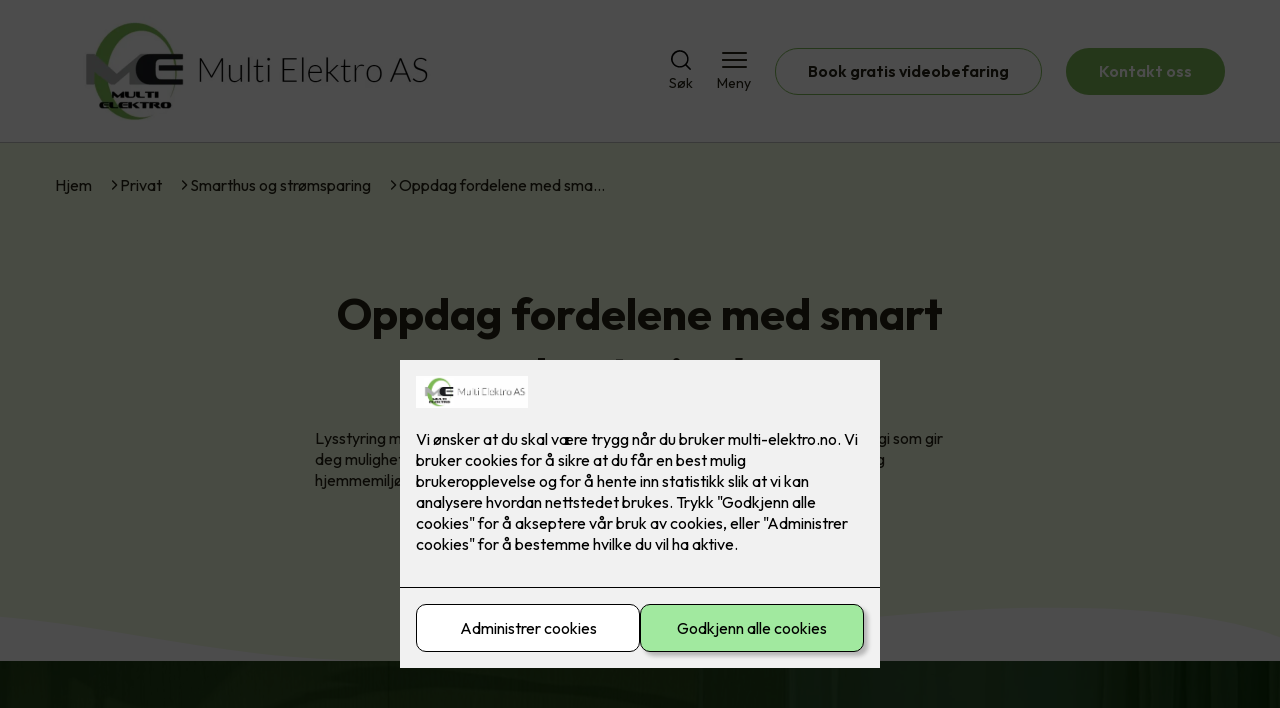

--- FILE ---
content_type: text/html; charset=utf-8
request_url: https://www.multi-elektro.no/privat/smarthus/smarthusartikler/lysstyring-med-stemninger-og-automasjoner
body_size: 20103
content:

        <!DOCTYPE html>
        <html lang="no">
            <head>
                <title>Oppdag fordelene med smart lysstyring! - Multi Elektro AS - din elektriker i Flakstad</title>
                <link rel="preconnect" href="https://res.cloudinary.com">
                <link rel="canonical" href="https://www.elkonor.no/privat/smarthus/lysstyring-med-stemninger-og-automasjoner">
                <meta name="viewport"  content="width=device-width, initial-scale=1"><meta name="description"  content="Lysstyring med automasjoner gir deg muligheten til å skape et mer komfortabelt, energieffektivt og tilpasningsdyktig hjemmemiljø. Oppdag fordelene her!"><meta  property="og:title" content="Oppdag fordelene med smart lysstyring!"><meta  property="og:description" content="Lysstyring med automasjoner gir deg muligheten til å skape et mer komfortabelt, energieffektivt og tilpasningsdyktig hjemmemiljø. Oppdag fordelene her!"><meta name="twitter:title"  content="Oppdag fordelene med smart lysstyring!"><meta name="twitter:description"  content="Lysstyring med automasjoner gir deg muligheten til å skape et mer komfortabelt, energieffektivt og tilpasningsdyktig hjemmemiljø. Oppdag fordelene her!"><meta  property="og:image:width" content="1200"><meta  property="og:image:height" content="630"><meta  property="og:image" content="https://res.cloudinary.com/rubics/image/upload/w_1200,h_630,c_fill/f_auto/hg0qkenkymntxbtctrws.jpg"><meta  property="og:image:width" content="1200"><meta  property="og:image:height" content="630"><meta  property="og:image" content="https://res.cloudinary.com/rubics/image/upload/w_1200,h_630,c_fill/f_auto/hg0qkenkymntxbtctrws.jpg"><meta name="twitter:image"  content="https://res.cloudinary.com/rubics/image/upload/w_1920,h_1080,c_fill/f_auto/hg0qkenkymntxbtctrws.jpg">
                <link rel="preconnect" href="https://fonts.gstatic.com" crossorigin /><link rel="preload" as="style" href="https://fonts.googleapis.com/css2?family=Outfit:wght@400;600;700&display=swap" /><link rel="stylesheet" href="https://fonts.googleapis.com/css2?family=Outfit:wght@400;600;700&display=swap" media="print" onload="this.media='all'" />
                
                
                <link rel="shortcut icon"type="image/x-icon" href="https://res.cloudinary.com/rubics/image/upload/w_32,h_32,c_pad/zt8jrfatpbdwqwmrj0r9.png">
                <script src="/js/app.2f1fdc5d8e5d3245b97d.bundle.js" defer></script>
                
                <script>
                  window.dataLayer = window.dataLayer || [];
                  function gtag(){dataLayer.push(arguments);}
                  gtag('set', 'ads_data_redaction', true);
                  gtag('consent', 'default', {
                    functionality_storage: "granted",
                    security_storage: "granted",
                    ad_storage: "denied",
                    analytics_storage: "denied",
                    personalization_storage: "denied",
                    ad_user_data: "denied",
                    ad_personalization: "denied",
                    wait_for_update: 10000
                  });
                  document.addEventListener("consents-confirmed", async function(e) {
                    gtag("consent", "update", e.detail.gtm);
                    dataLayer.push({ event: "consents-confirmed", consents: e.detail.gtm });
                  });
                </script>
                <script src="https://cdn.jsdelivr.net/npm/@ludens-reklame/cookie-dialog@1.2.0/dialog.min.js" defer></script>
                
                
                 <!-- Google Tag Manager --> <script>(function(w,d,s,l,i){w[l]=w[l]||[];w[l].push({'gtm.start':new Date().getTime(),event:'gtm.js'});var f=d.getElementsByTagName(s)[0],j=d.createElement(s),dl=l!='dataLayer'?'&l='+l:'';j.async=true;j.src='https://www.googletagmanager.com/gtm.js?id='+i+dl;f.parentNode.insertBefore(j,f);})(window,document,'script','dataLayer','GTM-T5XW8FT');</script> <!-- End Google Tag Manager -->
                <style data-styled="true" data-styled-version="5.3.11">.hNlDMA{-webkit-transition:opacity 0.12s ease-in-out;transition:opacity 0.12s ease-in-out;}/*!sc*/
data-styled.g13[id="sc-dAlyuH"]{content:"hNlDMA,"}/*!sc*/
.oZvhR{border:0;border-radius:50px;background-color:rgba(126,186,86,1);color:rgba(255,255,255,1);cursor:pointer;padding:0 32px;-webkit-transition:all 0.15s ease-in-out;transition:all 0.15s ease-in-out;-webkit-text-decoration:none;text-decoration:none;height:45px;border:1px solid transparent;background-color:#FFFFFF;color:rgba(36,34,20,1);border-color:rgba(126,186,86,1);display:-webkit-inline-box;display:-webkit-inline-flex;display:-ms-inline-flexbox;display:inline-flex;-webkit-align-items:center;-webkit-box-align:center;-ms-flex-align:center;align-items:center;}/*!sc*/
.oZvhR:hover{opacity:0.8;}/*!sc*/
.oZvhR:hover{opacity:1;background-color:rgba(247,246,244,1);color:#242214;}/*!sc*/
.oZvhR:disabled{opacity:0.6;cursor:wait;}/*!sc*/
.fHzFU{border:0;border-radius:50px;background-color:rgba(126,186,86,1);color:rgba(255,255,255,1);cursor:pointer;padding:0 32px;-webkit-transition:all 0.15s ease-in-out;transition:all 0.15s ease-in-out;-webkit-text-decoration:none;text-decoration:none;height:45px;border:1px solid transparent;display:-webkit-inline-box;display:-webkit-inline-flex;display:-ms-inline-flexbox;display:inline-flex;-webkit-align-items:center;-webkit-box-align:center;-ms-flex-align:center;align-items:center;}/*!sc*/
.fHzFU:hover{opacity:0.8;}/*!sc*/
.fHzFU:disabled{opacity:0.6;cursor:wait;}/*!sc*/
.hBqNPs{border:0;border-radius:50px;background-color:rgba(126,186,86,1);color:rgba(255,255,255,1);cursor:pointer;padding:0 32px;-webkit-transition:all 0.15s ease-in-out;transition:all 0.15s ease-in-out;-webkit-text-decoration:none;text-decoration:none;height:45px;border:1px solid transparent;background-color:rgba(125,63,174,1);color:#fff;display:-webkit-inline-box;display:-webkit-inline-flex;display:-ms-inline-flexbox;display:inline-flex;-webkit-align-items:center;-webkit-box-align:center;-ms-flex-align:center;align-items:center;}/*!sc*/
.hBqNPs:hover{opacity:0.8;}/*!sc*/
.hBqNPs:disabled{opacity:0.6;cursor:wait;}/*!sc*/
data-styled.g2622[id="sc-dCZOmM"]{content:"oZvhR,fHzFU,hBqNPs,"}/*!sc*/
.chKzdg{margin:24px 0;}/*!sc*/
@media (min-width:960px){.chKzdg{margin:64px 0;}}/*!sc*/
data-styled.g2627[id="sc-hfvNRh"]{content:"chKzdg,"}/*!sc*/
.kSuRPF{padding:0 16px;}/*!sc*/
@media (min-width:960px){.kSuRPF{padding:0 32px;}}/*!sc*/
data-styled.g2628[id="sc-jysbhu"]{content:"kSuRPF,"}/*!sc*/
.iZeQKY{margin:0 auto;max-width:1170px;}/*!sc*/
.daGDUF{margin:0 auto;max-width:1170px;max-width:650px;}/*!sc*/
data-styled.g2629[id="sc-iWzMLn"]{content:"iZeQKY,daGDUF,"}/*!sc*/
body{margin:0;padding:0;-webkit-font-smoothing:antialiased;background-color:#FFFFFF;color:rgba(36,34,20,1);}/*!sc*/
body,input,select,textarea,button{font-family:'Outfit',sans-serif;font-weight:400;font-size:1rem;line-height:1.35;}/*!sc*/
.b1{font-family:'Outfit',sans-serif;font-weight:400;font-size:1rem;line-height:1.35;}/*!sc*/
.b2{font-family:'Outfit',sans-serif;font-weight:400;font-size:1.125rem;line-height:1.35;}/*!sc*/
.b3{font-family:'Outfit',sans-serif;font-weight:600;font-size:1rem;line-height:1.25;}/*!sc*/
p,h1,h2,h3,h4,h5,h6,.vspace{margin:0 0 16px;}/*!sc*/
.vspace-top{margin-top:16px;}/*!sc*/
.vspace-top-s{margin-top:24px;}/*!sc*/
p + h1,p + h2,p + h3,p + h4,p + h5,p + h6{margin-top:32px;}/*!sc*/
h1,.h1{font-family:'Outfit',sans-serif;font-weight:700;font-size:1.75rem;line-height:1.35;}/*!sc*/
@media (min-width:960px){h1,.h1{font-size:2.813rem;}}/*!sc*/
@media (min-width:960px){h1,.h1{font-size:2.813rem;}}/*!sc*/
h2,.h2{font-family:'Outfit',sans-serif;font-weight:600;font-size:1.5rem;line-height:1.35;}/*!sc*/
@media (min-width:960px){h2,.h2{font-size:2rem;}}/*!sc*/
@media (min-width:960px){h2,.h2{font-size:2rem;}}/*!sc*/
h3,.h3{font-family:'Outfit',sans-serif;font-weight:600;font-size:1.375rem;line-height:1.35;}/*!sc*/
@media (min-width:960px){h3,.h3{font-size:1.563rem;}}/*!sc*/
@media (min-width:960px){h3,.h3{font-size:1.563rem;}}/*!sc*/
h4,.h4{font-family:'Outfit',sans-serif;font-weight:600;font-size:1.125rem;line-height:1.35;}/*!sc*/
@media (min-width:960px){h4,.h4{font-size:1.438rem;}}/*!sc*/
@media (min-width:960px){h4,.h4{font-size:1.438rem;}}/*!sc*/
h5,.h5{font-family:'Outfit',sans-serif;font-weight:600;font-size:1.125rem;line-height:1.35;}/*!sc*/
@media (min-width:960px){h5,.h5{font-size:1.25rem;}}/*!sc*/
h6,.h6{font-family:'Outfit',sans-serif;font-weight:600;font-size:1rem;line-height:1.35;}/*!sc*/
a{color:rgba(36,34,20,1);}/*!sc*/
ol,ul{margin-top:0;margin-bottom:16px;padding-left:1em;}/*!sc*/
ol ul,ul ul,ol ol,ul ol{padding-left:2em;margin-top:8px;}/*!sc*/
li:not(:last-child){margin-bottom:8px;}/*!sc*/
label{font-family:'Outfit',sans-serif;font-weight:600;font-size:1rem;line-height:1.35;}/*!sc*/
input,textarea,select{box-sizing:border-box;border-radius:8px;border:1px solid #747474;padding-left:16px;}/*!sc*/
input[type='radio'],input[type='checkbox']{height:auto;}/*!sc*/
input,select{height:45px;}/*!sc*/
textarea{height:117px;padding-top:8px;}/*!sc*/
.fill-primary{fill:rgba(126,186,86,1);}/*!sc*/
.fill-secondary{fill:rgba(125,63,174,1);}/*!sc*/
.fill-primary-variant{fill:rgba(243,252,226,1);}/*!sc*/
.fill-secondary-variant{fill:#F9F5FF;}/*!sc*/
.fill-tertiary{fill:rgba(0,45,0,1);}/*!sc*/
.fill-quaternary{fill:#9ACA3C;}/*!sc*/
.outline-quaternary{stroke:#9ACA3C;}/*!sc*/
.fill-quinary{fill:rgba(243,252,226,1);}/*!sc*/
.fill-surface{fill:rgba(247,246,244,1);}/*!sc*/
.fill-background{fill:#FFFFFF;}/*!sc*/
@media (min-width:960px){.mobile{display:none!important;}}/*!sc*/
.desktop{display:none;}/*!sc*/
@media (min-width:960px){.desktop{display:revert;}}/*!sc*/
.modal-wrapper{width:100%;padding:0 32px;}/*!sc*/
@media (min-width:960px){.modal-wrapper{width:auto;}}/*!sc*/
.red{color:rgba(169,46,0,1);}/*!sc*/
.green{color:rgba(107,190,87,1);}/*!sc*/
div:has(> .vs):has(+ div > .button-component) > .vs{margin-bottom:0;}/*!sc*/
div:has(.button-component) + div > .vs{margin-top:0;}/*!sc*/
data-styled.g2639[id="sc-global-kANaqN1"]{content:"sc-global-kANaqN1,"}/*!sc*/
.gWKSqX > *:last-child{margin-bottom:0;}/*!sc*/
data-styled.g2643[id="sc-iAIuDW"]{content:"gWKSqX,"}/*!sc*/
.gHSSHz img{width:100%;border-radius:8px;}/*!sc*/
.gHSSHz p{font-style:italic;margin-top:8px;}/*!sc*/
data-styled.g2644[id="sc-fdNikT"]{content:"gHSSHz,"}/*!sc*/
.gxvzAx{display:-webkit-box;display:-webkit-flex;display:-ms-flexbox;display:flex;gap:16px;-webkit-box-pack:center;-webkit-justify-content:center;-ms-flex-pack:center;justify-content:center;-webkit-flex-direction:row;-ms-flex-direction:row;flex-direction:row;margin-top:24px;}/*!sc*/
@media all and (min-width:960px){.gxvzAx{-webkit-flex-direction:row;-ms-flex-direction:row;flex-direction:row;}}/*!sc*/
data-styled.g2653[id="sc-hjrkZx"]{content:"gxvzAx,"}/*!sc*/
.kuhRLM{background-color:rgba(243,252,226,1);color:rgba(36,34,20,1);padding:1px;text-align:center;border-radius:0;}/*!sc*/
data-styled.g2654[id="sc-kHkzUk"]{content:"kuhRLM,"}/*!sc*/
.bwJMqa{display:-webkit-box;display:-webkit-flex;display:-ms-flexbox;display:flex;-webkit-align-items:center;-webkit-box-align:center;-ms-flex-align:center;align-items:center;-webkit-box-pack:center;-webkit-justify-content:center;-ms-flex-pack:center;justify-content:center;-webkit-flex-direction:column;-ms-flex-direction:column;flex-direction:column;border:0;background-color:#FFFFFF;cursor:pointer;-webkit-transition:background-color 0.15s ease-in-out,color 0.15s ease-in-out;transition:background-color 0.15s ease-in-out,color 0.15s ease-in-out;padding:0;}/*!sc*/
@media all and (min-width:960px){.bwJMqa{border-radius:8px;}}/*!sc*/
.bwJMqa .label{display:none;color:rgba(36,34,20,1);-webkit-transition:background-color 0.15s ease-in-out,color 0.15s ease-in-out;transition:background-color 0.15s ease-in-out,color 0.15s ease-in-out;font-size:14px;font-weight:400;margin-top:4px;}/*!sc*/
@media all and (min-width:960px){.bwJMqa .label{display:block;}}/*!sc*/
data-styled.g2657[id="sc-kpMPbt"]{content:"bwJMqa,"}/*!sc*/
.bmfUHn{border:0;width:25px;height:20px;position:relative;-webkit-transform:rotate(0deg);-ms-transform:rotate(0deg);transform:rotate(0deg);-webkit-transition:all 0.15s ease-in-out;transition:all 0.15s ease-in-out;cursor:pointer;display:-webkit-box;display:-webkit-flex;display:-ms-flexbox;display:flex;}/*!sc*/
.bmfUHn span{display:block;position:absolute;height:2px;width:100%;background:rgba(36,34,20,1);opacity:1;left:0;border-radius:2px;-webkit-transform:rotate(0deg);-ms-transform:rotate(0deg);transform:rotate(0deg);-webkit-transition:0.15s ease-in-out;transition:0.15s ease-in-out;}/*!sc*/
.bmfUHn span:nth-child(1){top:2px;}/*!sc*/
.bmfUHn span:nth-child(2),.bmfUHn span:nth-child(3){top:9px;}/*!sc*/
.bmfUHn span:nth-child(4){top:16px;}/*!sc*/
data-styled.g2658[id="sc-cykuxk"]{content:"bmfUHn,"}/*!sc*/
.hIKBGk{display:-webkit-box;display:-webkit-flex;display:-ms-flexbox;display:flex;height:40px;max-height:100%;max-width:100%;}/*!sc*/
.hIKBGk img{max-width:100%;width:auto;height:40px;object-fit:contain;}/*!sc*/
@media all and (min-width:960px){.hIKBGk{height:110px;}.hIKBGk img{height:110px;}}/*!sc*/
data-styled.g2659[id="sc-EjzsD"]{content:"hIKBGk,"}/*!sc*/
.gDhlTI{display:-webkit-box;display:-webkit-flex;display:-ms-flexbox;display:flex;-webkit-align-items:center;-webkit-box-align:center;-ms-flex-align:center;align-items:center;-webkit-flex-direction:column;-ms-flex-direction:column;flex-direction:column;-webkit-text-decoration:none;text-decoration:none;padding:0;margin:0;border:0;background-color:transparent;cursor:pointer;color:rgba(36,34,20,1);}/*!sc*/
.gDhlTI svg{height:20px;width:20px;-webkit-transition:all 0.15s ease-in-out;transition:all 0.15s ease-in-out;}/*!sc*/
.gDhlTI .label{font-size:12px;font-weight:400;margin-top:4px;}/*!sc*/
@media all and (min-width:960px){.gDhlTI .label{font-size:14px;}}/*!sc*/
data-styled.g2663[id="sc-ebWgmc"]{content:"gDhlTI,"}/*!sc*/
.khCLYP{background:#FFFFFF;color:rgba(36,34,20,1);padding:16px 0;border-bottom:1px solid rgba(0,0,0,0.25);position:relative;z-index:10;}/*!sc*/
@media all and (min-width:960px){.khCLYP{padding:16px 0;}}/*!sc*/
data-styled.g2664[id="sc-dA-dRPV"]{content:"khCLYP,"}/*!sc*/
.knAqIL{display:-webkit-box;display:-webkit-flex;display:-ms-flexbox;display:flex;-webkit-align-items:center;-webkit-box-align:center;-ms-flex-align:center;align-items:center;-webkit-box-pack:justify;-webkit-justify-content:space-between;-ms-flex-pack:justify;justify-content:space-between;}/*!sc*/
data-styled.g2665[id="sc-fTafgi"]{content:"knAqIL,"}/*!sc*/
.jhpbst.header-button{margin-left:0;}/*!sc*/
.jhpbst.header-button--mobile{display:block;}/*!sc*/
@media all and (min-width:960px){.jhpbst.header-button--mobile{display:none;}}/*!sc*/
.jhpbst.header-button--desktop{display:none;}/*!sc*/
@media all and (min-width:960px){.jhpbst.header-button--desktop{display:block;}}/*!sc*/
@media all and (min-width:960px){.jhpbst.header-button{margin-left:24px;}}/*!sc*/
data-styled.g2666[id="sc-frhQKb"]{content:"jhpbst,"}/*!sc*/
.bXSOwo{display:-webkit-box;display:-webkit-flex;display:-ms-flexbox;display:flex;-webkit-align-items:center;-webkit-box-align:center;-ms-flex-align:center;align-items:center;}/*!sc*/
.bXSOwo ul{display:-webkit-box;display:-webkit-flex;display:-ms-flexbox;display:flex;list-style:none;padding:0;margin:0;-webkit-align-items:center;-webkit-box-align:center;-ms-flex-align:center;align-items:center;}/*!sc*/
.bXSOwo ul li{position:relative;margin-bottom:0;}/*!sc*/
.bXSOwo ul li:not(:first-child){margin-left:24px;}/*!sc*/
.bXSOwo ul li.header-action--desktop{display:none;}/*!sc*/
@media all and (min-width:960px){.bXSOwo ul li.header-action--desktop{display:block;}}/*!sc*/
data-styled.g2667[id="sc-hirKnY"]{content:"bXSOwo,"}/*!sc*/
.bPsumQ{display:block;padding-top:16px;}/*!sc*/
@media all and (min-width:960px){.bPsumQ{display:none;}}/*!sc*/
.bPsumQ ul{display:-webkit-box;display:-webkit-flex;display:-ms-flexbox;display:flex;list-style:none;padding:0;margin:0;-webkit-box-pack:end;-webkit-justify-content:flex-end;-ms-flex-pack:end;justify-content:flex-end;gap:24px;}/*!sc*/
.bPsumQ ul li{position:relative;margin-bottom:8px;}/*!sc*/
data-styled.g2674[id="sc-epxwMy"]{content:"bPsumQ,"}/*!sc*/
.BEmbh{background-color:rgba(0,45,0,1);}/*!sc*/
data-styled.g2689[id="sc-gWQaNQ"]{content:"BEmbh,"}/*!sc*/
.bCVhAr{padding:16px 0;}/*!sc*/
@media all and (min-width:960px){.bCVhAr{padding:32px 0 64px;}}/*!sc*/
data-styled.g2690[id="sc-dzUOuN"]{content:"bCVhAr,"}/*!sc*/
.fdNSqS{display:-webkit-box;display:-webkit-flex;display:-ms-flexbox;display:flex;-webkit-flex-wrap:wrap;-ms-flex-wrap:wrap;flex-wrap:wrap;}/*!sc*/
data-styled.g2691[id="sc-dJnnlm"]{content:"fdNSqS,"}/*!sc*/
.hXHuX{width:100%;}/*!sc*/
@media all and (min-width:960px){.hXHuX{width:25%;margin:24px 0;}}/*!sc*/
.hXHuX:not(:last-child){margin-bottom:24px;}/*!sc*/
.hXHuX h3{color:rgba(255,255,255,1);margin-bottom:16px;}/*!sc*/
.hXHuX ul{list-style:none;margin:0;padding:0;}/*!sc*/
.hXHuX ul li:not(:last-child){margin-bottom:8px;}/*!sc*/
.hXHuX ul li a{display:-webkit-box;display:-webkit-flex;display:-ms-flexbox;display:flex;-webkit-align-items:center;-webkit-box-align:center;-ms-flex-align:center;align-items:center;color:rgba(255,255,255,1);-webkit-text-decoration:none;text-decoration:none;}/*!sc*/
.hXHuX ul li a:hover{-webkit-text-decoration:underline;text-decoration:underline;}/*!sc*/
.hXHuX ul li a img{width:24px;height:24px;margin-right:8px;}/*!sc*/
data-styled.g2692[id="sc-msaSj"]{content:"hXHuX,"}/*!sc*/
.doAcYS{text-align:center;display:-webkit-box;display:-webkit-flex;display:-ms-flexbox;display:flex;-webkit-box-pack:center;-webkit-justify-content:center;-ms-flex-pack:center;justify-content:center;-webkit-align-items:center;-webkit-box-align:center;-ms-flex-align:center;align-items:center;}/*!sc*/
.doAcYS .hs{width:100%;}/*!sc*/
.doAcYS .text >:last-child{margin:0;}/*!sc*/
.doAcYS > *,.doAcYS a,.doAcYS a:active,.doAcYS a:visited{color:rgba(255,255,255,1);}/*!sc*/
data-styled.g2693[id="sc-iENlKF"]{content:"doAcYS,"}/*!sc*/
.gXJJgE{padding:16px 0;display:-webkit-box;display:-webkit-flex;display:-ms-flexbox;display:flex;-webkit-box-pack:center;-webkit-justify-content:center;-ms-flex-pack:center;justify-content:center;-webkit-align-items:center;-webkit-box-align:center;-ms-flex-align:center;align-items:center;-webkit-flex-direction:column;-ms-flex-direction:column;flex-direction:column;border-top:1px solid rgba(255,255,255,1);}/*!sc*/
@media all and (min-width:960px){.gXJJgE{-webkit-flex-direction:row;-ms-flex-direction:row;flex-direction:row;padding:24px 0;}}/*!sc*/
.gXJJgE .text{margin-left:0;-webkit-flex:1;-ms-flex:1;flex:1;display:-webkit-box;display:-webkit-flex;display:-ms-flexbox;display:flex;-webkit-box-pack:center;-webkit-justify-content:center;-ms-flex-pack:center;justify-content:center;-webkit-transform:translateX(0);-ms-transform:translateX(0);transform:translateX(0);}/*!sc*/
@media all and (min-width:960px){.gXJJgE .text{margin-left:auto;-webkit-transform:translateX(44px);-ms-transform:translateX(44px);transform:translateX(44px);}}/*!sc*/
.gXJJgE img{height:20px;max-width:88px;margin-top:16px;}/*!sc*/
@media all and (min-width:960px){.gXJJgE img{margin-left:auto;margin-top:0;}}/*!sc*/
data-styled.g2694[id="sc-NkRgw"]{content:"gXJJgE,"}/*!sc*/
.fmiWLM{background:#FFFFFF;-webkit-text-decoration:none;text-decoration:none;border-radius:8px;box-shadow:0px 20px 80px 0px rgba(0,0,0,0.01),0px 10px 30px 0px rgba(0,0,0,0.02), 0px 8px 10px 0px rgba(0,0,0,0.02),0px 5px 15px 0px rgba(0,0,0,0.05);-webkit-transition:box-shadow 0.12s ease-in-out;transition:box-shadow 0.12s ease-in-out;padding:16px;display:-webkit-box;display:-webkit-flex;display:-ms-flexbox;display:flex;-webkit-flex-direction:column;-ms-flex-direction:column;flex-direction:column;gap:24px;}/*!sc*/
.fmiWLM:hover,.fmiWLM:focus,.fmiWLM:active{box-shadow:0px 0px 20px 0px rgba(0,0,0,0.2),0px 313px 88px 0px rgba(0,0,0,0), 0px 20px 80px 0px rgba(0,0,0,0.01),0px 10px 30px 0px rgba(0,0,0,0.02), 0px 8px 10px 0px rgba(0,0,0,0.02),0px 5px 15px 0px rgba(0,0,0,0.05);}/*!sc*/
.fmiWLM img{width:100%;aspect-ratio:1.4545454545;border-radius:4px;}/*!sc*/
.fmiWLM span.cta{-webkit-text-decoration:underline;text-decoration:underline;display:block;margin-top:auto;}/*!sc*/
.fmiWLM .card-content h3,.fmiWLM .card-content p,.fmiWLM .card-content span{color:rgba(36,34,20,1);}/*!sc*/
.fmiWLM .card-content p{display:-webkit-box;-webkit-line-clamp:7;-webkit-box-orient:vertical;overflow:hidden;margin-bottom:0;}/*!sc*/
data-styled.g2743[id="sc-kqCMjb"]{content:"fmiWLM,"}/*!sc*/
.jiMpgq{display:-webkit-box;display:-webkit-flex;display:-ms-flexbox;display:flex;margin:0 -16rem;-webkit-box-pack:center;-webkit-justify-content:center;-ms-flex-pack:center;justify-content:center;}/*!sc*/
data-styled.g2744[id="sc-dBevJO"]{content:"jiMpgq,"}/*!sc*/
.LZgfS{cursor:pointer;padding:0;border:none;background:rgba(36,34,20,1);margin:0 16px;width:15px;height:15px;border-radius:50%;}/*!sc*/
.bXwDpq{cursor:pointer;padding:0;border:none;background:#C6C6C6;margin:0 16px;width:15px;height:15px;border-radius:50%;}/*!sc*/
data-styled.g2745[id="sc-eUgRnJ"]{content:"LZgfS,bXwDpq,"}/*!sc*/
.hTMQCu{background:rgba(247,246,244,1);padding:32px 0;}/*!sc*/
.hTMQCu h2{text-align:center;margin-bottom:48px;color:#242214;}/*!sc*/
@media (min-width:960px){.hTMQCu{padding:64px 0;}}/*!sc*/
data-styled.g2746[id="sc-juekns"]{content:"hTMQCu,"}/*!sc*/
.kSIclD{display:grid;grid-template-columns:1fr;-webkit-align-items:stretch;-webkit-box-align:stretch;-ms-flex-align:stretch;align-items:stretch;-webkit-box-pack:center;-webkit-justify-content:center;-ms-flex-pack:center;justify-content:center;width:100%;}/*!sc*/
.kSIclD > button{display:none;}/*!sc*/
.kSIclD > :nth-last-child(2){display:none;}/*!sc*/
.kSIclD > :nth-last-child(3){display:none;}/*!sc*/
@media (max-width:750px){.kSIclD{grid-template-columns:40px 1fr 40px;}.kSIclD > button{display:-webkit-box;display:-webkit-flex;display:-ms-flexbox;display:flex;}}/*!sc*/
@media (min-width:750px) and (max-width:1190px){.kSIclD{gap:32px;grid-template-columns:repeat(2,1fr);grid-template-columns:40px repeat(2,1fr) 40px;}.kSIclD > :nth-last-child(3){display:-webkit-box;display:-webkit-flex;display:-ms-flexbox;display:flex;}.kSIclD > button{display:-webkit-box;display:-webkit-flex;display:-ms-flexbox;display:flex;}}/*!sc*/
@media (min-width:1191px){.kSIclD{gap:32px;grid-template-columns:repeat(2,1fr);grid-template-columns:repeat(3,1fr);grid-template-columns:40px repeat(3,1fr) 40px;}.kSIclD > :nth-last-child(2){display:-webkit-box;display:-webkit-flex;display:-ms-flexbox;display:flex;}.kSIclD > :nth-last-child(3){display:-webkit-box;display:-webkit-flex;display:-ms-flexbox;display:flex;}.kSIclD > button{display:-webkit-box;display:-webkit-flex;display:-ms-flexbox;display:flex;}}/*!sc*/
data-styled.g2747[id="sc-dfvqKH"]{content:"kSIclD,"}/*!sc*/
.imqpjI{display:none;-webkit-box-pack:center;-webkit-justify-content:center;-ms-flex-pack:center;justify-content:center;margin-top:48px;display:-webkit-box;display:-webkit-flex;display:-ms-flexbox;display:flex;}/*!sc*/
@media (max-width:1190px){.imqpjI{display:-webkit-box;display:-webkit-flex;display:-ms-flexbox;display:flex;}}/*!sc*/
@media (max-width:750px){.imqpjI{display:-webkit-box;display:-webkit-flex;display:-ms-flexbox;display:flex;}}/*!sc*/
data-styled.g2748[id="sc-hFsJKq"]{content:"imqpjI,"}/*!sc*/
.cnHBea{display:-webkit-box;display:-webkit-flex;display:-ms-flexbox;display:flex;border:none;background:none;-webkit-align-items:center;-webkit-box-align:center;-ms-flex-align:center;align-items:center;-webkit-box-pack:center;-webkit-justify-content:center;-ms-flex-pack:center;justify-content:center;margin:0;cursor:pointer;}/*!sc*/
.cnHBea .left{-webkit-transform:rotate(135deg);-ms-transform:rotate(135deg);transform:rotate(135deg);}/*!sc*/
.cnHBea .right{-webkit-transform:rotate(-45deg);-ms-transform:rotate(-45deg);transform:rotate(-45deg);}/*!sc*/
data-styled.g2749[id="sc-iYvfol"]{content:"cnHBea,"}/*!sc*/
.hqPiHe{width:20px;height:20px;border-right:2px solid #242214;border-bottom:2px solid #242214;}/*!sc*/
data-styled.g2750[id="sc-ciWOOY"]{content:"hqPiHe,"}/*!sc*/
.jNTBik{display:-webkit-box;display:-webkit-flex;display:-ms-flexbox;display:flex;-webkit-align-items:center;-webkit-box-align:center;-ms-flex-align:center;align-items:center;gap:16px;}/*!sc*/
.jNTBik a{color:rgba(36,34,20,1);-webkit-text-decoration:none;text-decoration:none;}/*!sc*/
.jNTBik a:hover{-webkit-text-decoration:underline;text-decoration:underline;}/*!sc*/
.jNTBik span{display:inline-block;}/*!sc*/
.jNTBik span:last-child i{display:none;}/*!sc*/
@media (max-width:960px){.jNTBik{gap:8px;font-size:12px;}}/*!sc*/
data-styled.g2796[id="sc-MjnyT"]{content:"jNTBik,"}/*!sc*/
.hhtSbB{display:-webkit-inline-box;display:-webkit-inline-flex;display:-ms-inline-flexbox;display:inline-flex;margin-left:16px;}/*!sc*/
.hhtSbB svg{width:12px;height:12px;}/*!sc*/
.hhtSbB svg path{fill:rgba(36,34,20,1);}/*!sc*/
@media (max-width:960px){.hhtSbB{margin-left:8px;}.hhtSbB svg{width:8px;height:8px;}}/*!sc*/
data-styled.g2797[id="sc-cYzNJU"]{content:"hhtSbB,"}/*!sc*/
.kIjOcG{padding:32px;position:relative;overflow-x:hidden;min-height:220px;background-color:rgba(243,252,226,1);color:rgba(36,34,20,1);}/*!sc*/
.kIjOcG > *{position:relative;z-index:2;}/*!sc*/
@media (min-width:960px){.kIjOcG{overflow-y:hidden;}}/*!sc*/
.kIjOcG .mobile{display:-webkit-box;display:-webkit-flex;display:-ms-flexbox;display:flex;-webkit-box-pack:center;-webkit-justify-content:center;-ms-flex-pack:center;justify-content:center;margin-top:24px;}/*!sc*/
.kIjOcG .desktop{margin-top:32px;}/*!sc*/
data-styled.g2798[id="sc-dmFhJp"]{content:"kIjOcG,"}/*!sc*/
.dgzGId{display:-webkit-box;display:-webkit-flex;display:-ms-flexbox;display:flex;-webkit-align-items:center;-webkit-box-align:center;-ms-flex-align:center;align-items:center;-webkit-flex-direction:column;-ms-flex-direction:column;flex-direction:column;gap:24px;-webkit-box-pack:center;-webkit-justify-content:center;-ms-flex-pack:center;justify-content:center;}/*!sc*/
@media (min-width:960px){.dgzGId{gap:48px;-webkit-flex-direction:row-reverse;-ms-flex-direction:row-reverse;flex-direction:row-reverse;height:28.2rem;}}/*!sc*/
@media (min-width:960px){.dgzGId{height:350px;}}/*!sc*/
data-styled.g2799[id="sc-eCshAa"]{content:"dgzGId,"}/*!sc*/
.qgAXN{-webkit-flex:1;-ms-flex:1;flex:1;}/*!sc*/
data-styled.g2800[id="sc-eQxBzv"]{content:"qgAXN,"}/*!sc*/
.iNHwib{margin:auto;}/*!sc*/
.iNHwib h2,.iNHwib h3,.iNHwib h4,.iNHwib h5{color:rgba(0,45,0,1);}/*!sc*/
.iNHwib h1,.iNHwib h2,.iNHwib h3{margin-bottom:24px;}/*!sc*/
.iNHwib > *:last-child{margin-bottom:0;}/*!sc*/
@media (min-width:960px){.iNHwib{max-width:650px;}}/*!sc*/
.iNHwib h1,.iNHwib h2,.iNHwib h3{text-align:center;}/*!sc*/
data-styled.g2801[id="sc-beEYvs"]{content:"iNHwib,"}/*!sc*/
.fyEuy{margin-bottom:16px;}/*!sc*/
data-styled.g2804[id="sc-dsRfZY"]{content:"fyEuy,"}/*!sc*/
.izImMG svg{display:block;margin-top:-3px;width:100vw;fill:rgba(243,252,226,1);}/*!sc*/
data-styled.g2810[id="sc-jaXNQG"]{content:"izImMG,"}/*!sc*/
.ijqXOj{background:url(https://res.cloudinary.com/rubics/image/upload/w_1700/f_auto/iqh8xafmlqz5jkbathyd.webp);background-repeat:no-repeat;background-size:cover;background-position:center;min-height:auto;padding:48px 0;height:100%;width:100%;display:-webkit-box;display:-webkit-flex;display:-ms-flexbox;display:flex;-webkit-box-pack:center;-webkit-justify-content:center;-ms-flex-pack:center;justify-content:center;-webkit-align-items:center;-webkit-box-align:center;-ms-flex-align:center;align-items:center;position:relative;box-sizing:border-box;}/*!sc*/
.ijqXOj > *{box-sizing:border-box;}/*!sc*/
@media (min-width:960px){.ijqXOj{min-height:390px;}}/*!sc*/
data-styled.g2931[id="sc-imIRCr"]{content:"ijqXOj,"}/*!sc*/
.fhspRA{width:100%;height:100%;background-color:rgba(0,45,0,1);opacity:0.8;position:absolute;top:0;left:0;}/*!sc*/
data-styled.g2932[id="sc-esnzaa"]{content:"fhspRA,"}/*!sc*/
.lbbBxm{position:relative;z-index:1;display:-webkit-box;display:-webkit-flex;display:-ms-flexbox;display:flex;-webkit-box-pack:center;-webkit-justify-content:center;-ms-flex-pack:center;justify-content:center;-webkit-align-items:center;-webkit-box-align:center;-ms-flex-align:center;align-items:center;-webkit-flex-direction:column;-ms-flex-direction:column;flex-direction:column;text-align:center;color:#fff;gap:16px;}/*!sc*/
.lbbBxm > *{margin:0;}/*!sc*/
data-styled.g2933[id="sc-glLhZU"]{content:"lbbBxm,"}/*!sc*/
.HYGJe{height:80x;width:80px;border:0;background:transparent;cursor:pointer;}/*!sc*/
.HYGJe svg{width:80px;height:80px;}/*!sc*/
data-styled.g2934[id="sc-gzQBZp"]{content:"HYGJe,"}/*!sc*/
</style>
            </head>
            <body>
                <div id="rubics">
                  <div class="sc-dAlyuH hNlDMA"><div id="header_1" class="component "><div><header class="sc-dA-dRPV khCLYP"><div class="sc-jysbhu kSuRPF hs"><div width="large" class="sc-iWzMLn iZeQKY"><div class="sc-fTafgi knAqIL"><div><a href="/" size="110" class="sc-EjzsD hIKBGk"><img src="https://res.cloudinary.com/rubics/image/upload/h_220/f_auto/y9kkhwyom5p8kx3bhrh8.png" alt="Multi Elektro"/></a></div><div class="sc-hirKnY bXSOwo"><ul><li class="header-action header-action--desktop"><button aria-expanded="false" aria-label="Åpne søk" aria-controls="search" class="sc-ebWgmc gDhlTI"><svg version="1.1" xmlns="http://www.w3.org/2000/svg" x="0" y="0" viewBox="0 0 24 24" style="enable-background:new 0 0 24 24" xml:space="preserve" aria-hidden="true"><path d="m23.6 22.4-4.9-4.9c1.7-2.1 2.6-4.7 2.4-7.5-.2-2.7-1.4-5.2-3.4-7.1S13 .1 10.3.1C7.6.2 5 1.3 3.1 3.2 1.2 5.1.1 7.7 0 10.4s.9 5.3 2.8 7.3c1.8 2 4.4 3.2 7.1 3.4 2.7.2 5.4-.7 7.5-2.4l4.9 4.9c.2.2.4.3.7.3.2 0 .5-.1.7-.3.2-.2.3-.4.3-.7-.2-.1-.3-.4-.4-.5zm-8.2-4.5c-1.4 1-3.1 1.5-4.8 1.5-2.3 0-4.5-.9-6.1-2.5C2.9 15.3 2 13.1 2 10.8c0-1.7.5-3.4 1.5-4.8s2.3-2.5 3.9-3.2c1.6-.7 3.3-.8 5-.5 1.7.3 3.2 1.2 4.4 2.4 1.2 1.2 2 2.8 2.4 4.4.3 1.7.2 3.4-.5 5-.8 1.5-1.9 2.8-3.3 3.8z"></path></svg><span class="label">Søk</span></button></li><li class="header-action"><button aria-expanded="false" aria-label="Åpne meny" aria-controls="menu" class="sc-kpMPbt bwJMqa h6"><div class="sc-cykuxk bmfUHn"><span></span><span></span><span></span><span></span></div><span class="label">Meny</span></button></li><li class="sc-frhQKb jhpbst header-button header-button--desktop"><a href="/book-gratis-videobefaring" class="sc-dCZOmM oZvhR h6">Book gratis videobefaring</a></li><li class="sc-frhQKb jhpbst header-button header-button--desktop"><a href="/kontakt-oss" class="sc-dCZOmM fHzFU h6">Kontakt oss</a></li></ul></div></div></div></div></header><div class="sc-epxwMy bPsumQ"><div class="sc-jysbhu kSuRPF hs"><div width="large" class="sc-iWzMLn iZeQKY"><ul><li><button aria-expanded="false" aria-label="Åpne søk" aria-controls="search" class="sc-ebWgmc gDhlTI"><svg version="1.1" xmlns="http://www.w3.org/2000/svg" x="0" y="0" viewBox="0 0 24 24" style="enable-background:new 0 0 24 24" xml:space="preserve" aria-hidden="true"><path d="m23.6 22.4-4.9-4.9c1.7-2.1 2.6-4.7 2.4-7.5-.2-2.7-1.4-5.2-3.4-7.1S13 .1 10.3.1C7.6.2 5 1.3 3.1 3.2 1.2 5.1.1 7.7 0 10.4s.9 5.3 2.8 7.3c1.8 2 4.4 3.2 7.1 3.4 2.7.2 5.4-.7 7.5-2.4l4.9 4.9c.2.2.4.3.7.3.2 0 .5-.1.7-.3.2-.2.3-.4.3-.7-.2-.1-.3-.4-.4-.5zm-8.2-4.5c-1.4 1-3.1 1.5-4.8 1.5-2.3 0-4.5-.9-6.1-2.5C2.9 15.3 2 13.1 2 10.8c0-1.7.5-3.4 1.5-4.8s2.3-2.5 3.9-3.2c1.6-.7 3.3-.8 5-.5 1.7.3 3.2 1.2 4.4 2.4 1.2 1.2 2 2.8 2.4 4.4.3 1.7.2 3.4-.5 5-.8 1.5-1.9 2.8-3.3 3.8z"></path></svg><span class="label">Søk</span></button></li></ul></div></div></div></div></div><main><div id="hero_1" class="component "><div><div class="sc-dmFhJp kIjOcG"><div width="large" class="sc-iWzMLn iZeQKY"><div class="sc-dsRfZY fyEuy"><div class="sc-MjnyT jNTBik"><span><a href="/">Hjem</a><i class="sc-cYzNJU hhtSbB"><svg xmlns="http://www.w3.org/2000/svg" fill="none" viewBox="0 0 27 28" aria-hidden="true"><path fill="none" d="M9.06221 3.40364c-.31215.31224-.4875.73568-.4875 1.17719 0 .44151.17535.86495.4875 1.17719L17.3042 14l-8.24199 8.242c-.3033.314-.47113.7346-.46734 1.1712.0038.4366.17891.8542.48762 1.1629.30872.3087.72633.4838 1.16291.4876.4366.0038.8572-.164 1.1712-.4673l9.4192-9.4192c.3121-.3122.4875-.7357.4875-1.1772s-.1754-.8649-.4875-1.1772l-9.4192-9.41916c-.3123-.31215-.7357-.4875-1.1772-.4875-.44151 0-.86495.17535-1.17719.4875Z"></path></svg></i></span><span><a href="/privat">Privat</a><i class="sc-cYzNJU hhtSbB"><svg xmlns="http://www.w3.org/2000/svg" fill="none" viewBox="0 0 27 28" aria-hidden="true"><path fill="none" d="M9.06221 3.40364c-.31215.31224-.4875.73568-.4875 1.17719 0 .44151.17535.86495.4875 1.17719L17.3042 14l-8.24199 8.242c-.3033.314-.47113.7346-.46734 1.1712.0038.4366.17891.8542.48762 1.1629.30872.3087.72633.4838 1.16291.4876.4366.0038.8572-.164 1.1712-.4673l9.4192-9.4192c.3121-.3122.4875-.7357.4875-1.1772s-.1754-.8649-.4875-1.1772l-9.4192-9.41916c-.3123-.31215-.7357-.4875-1.1772-.4875-.44151 0-.86495.17535-1.17719.4875Z"></path></svg></i></span><span><a href="/privat/smarthus">Smarthus og strømsparing</a><i class="sc-cYzNJU hhtSbB"><svg xmlns="http://www.w3.org/2000/svg" fill="none" viewBox="0 0 27 28" aria-hidden="true"><path fill="none" d="M9.06221 3.40364c-.31215.31224-.4875.73568-.4875 1.17719 0 .44151.17535.86495.4875 1.17719L17.3042 14l-8.24199 8.242c-.3033.314-.47113.7346-.46734 1.1712.0038.4366.17891.8542.48762 1.1629.30872.3087.72633.4838 1.16291.4876.4366.0038.8572-.164 1.1712-.4673l9.4192-9.4192c.3121-.3122.4875-.7357.4875-1.1772s-.1754-.8649-.4875-1.1772l-9.4192-9.41916c-.3123-.31215-.7357-.4875-1.1772-.4875-.44151 0-.86495.17535-1.17719.4875Z"></path></svg></i></span><span><a href="/privat/smarthus/lysstyring-med-stemninger-og-automasjoner">Oppdag fordelene med sma…</a><i class="sc-cYzNJU hhtSbB"><svg xmlns="http://www.w3.org/2000/svg" fill="none" viewBox="0 0 27 28" aria-hidden="true"><path fill="none" d="M9.06221 3.40364c-.31215.31224-.4875.73568-.4875 1.17719 0 .44151.17535.86495.4875 1.17719L17.3042 14l-8.24199 8.242c-.3033.314-.47113.7346-.46734 1.1712.0038.4366.17891.8542.48762 1.1629.30872.3087.72633.4838 1.16291.4876.4366.0038.8572-.164 1.1712-.4673l9.4192-9.4192c.3121-.3122.4875-.7357.4875-1.1772s-.1754-.8649-.4875-1.1772l-9.4192-9.41916c-.3123-.31215-.7357-.4875-1.1772-.4875-.44151 0-.86495.17535-1.17719.4875Z"></path></svg></i></span></div></div></div><div width="medium" class="sc-iWzMLn iZeQKY"><div class="sc-eCshAa dgzGId"><div class="sc-eQxBzv qgAXN"><div class="sc-beEYvs iNHwib text"><h1>Oppdag fordelene med smart lysstyring!</h1>
<p>Lysstyring med automasjoner er en spennende innovasjon innen smarthus-teknologi som gir deg muligheten til å skape et mer komfortabelt, energieffektivt og tilpasningsdyktig hjemmemiljø.</p>
</div></div></div></div></div><div class="sc-jaXNQG izImMG"><svg xmlns="http://www.w3.org/2000/svg" viewBox="0 0 1440 78.525"><path d="M1440,0L0,1.229v27.592c24.316,2.18,48.303,5.042,71.479,8.296,30.086,4.216,59.665,9.063,89.226,13.907,55.57,9.107,111.079,18.203,169.786,23.08,160.417,13.337,319.581-5.948,479.572-25.334,142.766-17.299,286.187-34.677,431.747-29.027,71.38,2.771,143.82,11.73,195.9,31.253.77.287,1.53.576,2.29.868V0Z"></path></svg></div></div></div><div id="article_1" class="component rich"><div><div><div id="73a2110a-3b56-4d78-85a9-84d020ebf75b" class="component" data-child-of="article_1"><div><div class="sc-imIRCr ijqXOj"><div class="sc-esnzaa fhspRA"></div><div class="sc-jysbhu kSuRPF hs"><div width="large" class="sc-iWzMLn iZeQKY"><div class="sc-glLhZU lbbBxm"><h2 class="h1">ELKO Smart</h2><div class="sc-iAIuDW gWKSqX h4"><h2>Automatisk lys ved bevegelse. Helt automagisk!</h2>
</div><button class="sc-gzQBZp HYGJe"><svg width="80" height="80" viewBox="0 0 80 80" fill="none" xmlns="http://www.w3.org/2000/svg" aria-hidden="true"><path d="M40 5C20.6719 5 5 20.6719 5 40C5 59.3281 20.6719 75 40 75C59.3281 75 75 59.3281 75 40C75 20.6719 59.3281 5 40 5ZM40 69.0625C23.9531 69.0625 10.9375 56.0469 10.9375 40C10.9375 23.9531 23.9531 10.9375 40 10.9375C56.0469 10.9375 69.0625 23.9531 69.0625 40C69.0625 56.0469 56.0469 69.0625 40 69.0625Z" fill="white"></path><path d="M56.2031 38.9922L33.0703 22.1953C32.8848 22.0593 32.6651 21.9775 32.4358 21.959C32.2066 21.9405 31.9766 21.986 31.7717 22.0905C31.5667 22.195 31.3949 22.3543 31.2752 22.5508C31.1555 22.7472 31.0927 22.9731 31.0938 23.2031V56.7969C31.0938 57.8203 32.25 58.3984 33.0703 57.8047L56.2031 41.0078C56.3629 40.8927 56.4929 40.7413 56.5826 40.5661C56.6724 40.3909 56.7191 40.1968 56.7191 40C56.7191 39.8031 56.6724 39.6091 56.5826 39.4339C56.4929 39.2586 56.3629 39.1073 56.2031 38.9922ZM36.0781 49.4609V30.539L49.1016 40L36.0781 49.4609Z" fill="white"></path></svg></button></div></div></div></div></div></div><div id="22c6a9bb-d264-418b-9139-e30144c10a5d" class="component" data-child-of="article_1"><div><div class="sc-hfvNRh chKzdg vs"><div class="sc-jysbhu kSuRPF hs"><div width="small" class="sc-iWzMLn daGDUF"><div class="sc-iAIuDW gWKSqX"><h2>Hva er egentlig smart lysstyring?</h2>
<h2></h2>
<p>Smart lysstyring er mye mer enn å bytte til energieffektive LED pærer, det handler rett og slett om å <strong>skaffe seg full kontroll</strong> og god oversikt over husstandens belysning. Et godt smarthjem gjør det enkelt å styre og automatisere belysning i boligen din, uansett hvor du befinner deg. Ved å sette opp såkalte <strong>stemninger og automasjoner</strong> kan du enkelt tilpasse løsninger som passer din hverdag.</p>
<p></p>
<p>Moderne <strong>smarthusteknologi</strong> fokuserer på brukervennlighet. Mange lysautomasjonssystemer tilbyr gode og intuitive apper som gjør det mulig å sette opp og tilpasse automasjoner uten at du trenger å være en kløpper på det tekniske.</p>
</div></div></div></div></div></div><div id="85ae7b49-53d6-4bdd-b7a0-7c134ff64c80" class="component" data-child-of="article_1"><div><div class="sc-hfvNRh chKzdg vs"><div class="sc-jysbhu kSuRPF hs"><div width="small" class="sc-iWzMLn daGDUF"><div class="sc-iAIuDW gWKSqX"><h2>Scenarier basert på ditt bruksmønster</h2>
<p>Gjennom smart lysstyring har du muligheten til å styre mange lyskilder samtidig. Ved å sette opp <strong>«scenarier»</strong> via serveren kan man justere installasjonene basert på ditt eller husstandens individuelle bruksmønster. <a href="/privat/smarthus/sikkerhet-og-trygghet-med-smarthus" target="_self">Du kan betjene alt via mobil og nettbrett</a>, men det kan også enkelt styres fra brytere på veggen. Slik har du alltid kontroll på hjemmet ditt, selv om du er borte!</p>
<h2></h2>
</div></div></div></div></div></div><div id="2a7f96d9-95d1-4335-bc49-3e6178849d92" class="component" data-child-of="article_1"><div><div class="sc-hfvNRh chKzdg vs"><div class="sc-jysbhu kSuRPF hs"><div width="small" class="sc-iWzMLn daGDUF"><div class="sc-fdNikT gHSSHz"><img src="https://res.cloudinary.com/rubics/image/upload/w_720/f_auto/dxo3trbmgrx3eosea3nd.jpg" alt="Trendy, grønt baderom, flos lamper" loading="lazy"/><p>Skru på lyset på badet rett før du står opp, med ELKO-Smart appen!</p></div></div></div></div></div></div><div id="be4652e8-280e-49b9-ae31-e2981131f2a5" class="component" data-child-of="article_1"><div><div class="sc-hfvNRh chKzdg vs"><div class="sc-jysbhu kSuRPF hs"><div width="small" class="sc-iWzMLn daGDUF"><div class="sc-iAIuDW gWKSqX"><h2>Hei Siri – Aktiver middagsstemning!</h2>
<h2></h2>
<p>Å ha kontroll over belysningen i din bolig er både smart for miljøet og lommeboka di! Vi kan ofte glemme å skru av lyset når vi går ut av rom, eller når vi går ut døra. Med automatikk kan du redusere energiforbruket til belysning med <strong>inntil 70%</strong>.</p>
<p></p>
<p>Hva er egentlig <strong>forskjellen på automasjoner og stemninger?</strong> Stemninger kan man bruke til å sette opp lys og temperatur i ulike situasjoner. Du kan for eksempel sette opp romantisk, dempet belysning til middag – og kalle dette <strong>«middagsstemning»</strong>. Du kan enkelt sette opp «natta stemning» i appen, og skru av alt lys i boligen, utenom lyset ved senga når du skal legge deg – med ett tastetrykk.</p>
<p></p>
<p><strong>Automasjoner</strong> benyttes for at systemet skal utføre bestemte handlinger ut ifra hendelser som skjer. Automasjonen aktiveres av en forutsetning som du selv har satt opp. Man kan eksempelvis sette opp at lyset skrus på i gangen dersom bevegelsessensoren oppdager bevegelse i løpet av natten. Da ser du bedre på vei til badet, og unngår å snuble i teppet utenfor soverommet.&nbsp;</p>
<p></p>
<p>Ved å koble enheter opp til stemmestyring, så kan alt gjøres via for eksempel <strong>Siri, Amazon Alexa </strong>eller<strong> Google Home! </strong></p>
<h2></h2>
</div></div></div></div></div></div><div id="c7ad71e8-94de-48cd-b1da-f9bd9f90b1fb" class="component" data-child-of="article_1"><div><div class="sc-hfvNRh chKzdg vs"><div class="sc-jysbhu kSuRPF hs"><div width="small" class="sc-iWzMLn daGDUF"><div class="sc-fdNikT gHSSHz"><img src="https://res.cloudinary.com/rubics/image/upload/w_720/f_auto/hg0qkenkymntxbtctrws.jpg" alt="illustrasjon av smarthus app med talegjenkjenning " loading="lazy"/><p>Styr lyset med smart appstyring - for bedre kontroll over belysningen. Bilde: Elko</p></div></div></div></div></div></div><div id="2ae7603c-8ff0-4eab-b87d-aded5ad46fdc" class="component" data-child-of="article_1"><div><div class="sc-hfvNRh chKzdg vs"><div class="sc-jysbhu kSuRPF hs"><div width="small" class="sc-iWzMLn daGDUF"><div class="sc-iAIuDW gWKSqX"><h2>En mer stemningsfull hverdag</h2>
<p>Du trenger aldri mer å bekymre deg for å ha glemt å slå av lyset når du forlater hjemmet. Med automasjoner kan du enkelt sette opp rutiner som automatisk slår av lysene når du ikke er hjemme, eller som gradvis demper belysningen om kvelden for å hjelpe deg med å slappe av.</p>
<p>Det finnes en rekke forskjellige løsninger som kan <strong>tilpasses behovet ditt</strong>, som gjør hverdagen tryggere, lettere og mer stemningsfull. Vi som bor i Norge er vant til ulike årstider, men vi blir aldri helt vant til periodene med lite lys.&nbsp;</p>
<p>Rom som virker varme og lyse om sommeren kan virke kalde og mørke om vinteren. Lyssetting har mye å si her, for både trivsel, humør og søvnkvaliteten vår.&nbsp;</p>
<p><strong><em>Les også:</em></strong> <a href="https://www.elkonor.no/privat/belysning/visste-du-at-belysning-kan-folge-dognrytmen" target="_self">Visste du at belysning kan følge døgnrytmen?</a>&nbsp;&nbsp;</p>
<h2>Smart hjem, smart investering</h2>
<p>Smart belysning er en god investering for å gjøre hverdagen din enda litt bedre. I tillegg til automasjoner, finnes det lamper og pærer som gir deg mulighet til å styre farge og lystemperatur. Da trenger du aldri mer å bekymre deg for trist belysning innendørs.&nbsp;</p>
<p>Enten du ønsker å <strong>forbedre komforten, spare strøm eller øke sikkerheten</strong>, kan lysautomasjoner være den perfekte løsningen for deg. Med enkle trinn for å komme i gang, kan du begynne å nyte fordelene med denne moderne teknologien og ta det første skrittet mot en smartere og mer praktisk hverdag.</p>
<h2>Ta kontakt med din lokale elektriker</h2>
<p>Vi tilbyr mange ulike løsninger for smarthus og lysstyring - som dimmere, smarthusbrytere, sensorer eller komplett styringssystem via paneler. <strong>Ta kontakt med våre dyktige elektrikere</strong>, så hjelper vi deg å finne den løsningen som passer deg!</p>
</div></div></div></div></div></div></div></div></div><div id="selectedpages_1" class="component "><div><div class="sc-jysbhu sc-juekns kSuRPF hTMQCu hs"><div class="sc-jysbhu kSuRPF hs"><h2>Les mer om smarte løsninger</h2><div class="sc-iWzMLn sc-dfvqKH iZeQKY kSIclD"><button aria-label="Scroll til forrige i karusell" class="sc-iYvfol cnHBea"><span class="sc-ciWOOY hqPiHe left"></span></button><a href="/privat/smarthus/spar-tusenvis-av-kroner-med-stromkontroll" class="sc-kqCMjb fmiWLM selected-page-card" aria-label="Les mer om Spar tusenvis av kroner med StrømKontroll"><img src="https://res.cloudinary.com/rubics/image/upload/c_fill,w_320,h_220/f_auto/s2fgcvfnvgo8sjeafxrk.jpg"/><div class="card-content"><h3>Spar tusenvis av kroner med StrømKontroll</h3><p>Norske Futurehome møter de nye strømprisene med en komplett pakke for kontroll og oversikt over strømforbruket ditt. Dette kalles StrømKontroll™. Det har aldri vært enklere å spare strøm.

</p></div><span class="b2 cta">Les mer</span></a><a href="/privat/smarthus/sikkerhet-og-trygghet-med-smarthus" class="sc-kqCMjb fmiWLM selected-page-card" aria-label="Les mer om Sikkerhet og trygghet med smarthus"><img src="https://res.cloudinary.com/rubics/image/upload/c_fill,w_320,h_220/f_auto/v2fto7spgrzwtt3jksob.jpg"/><div class="card-content"><h3>Sikkerhet og trygghet med smarthus</h3><p>Et smarthus er der for å gjøre hverdagen din lettere og bedre. Slik øker du sikkerheten i boligen med smarte løsninger!</p></div><span class="b2 cta">Les mer</span></a><a href="/privat/smarthus/slik-sparer-du-penger-med-smarthus" class="sc-kqCMjb fmiWLM selected-page-card" aria-label="Les mer om Slik sparer du penger med smarthus!"><img src="https://res.cloudinary.com/rubics/image/upload/c_fill,w_320,h_220/f_auto/igod57j2mazny2dszhpr.jpg"/><div class="card-content"><h3>Slik sparer du penger med smarthus!</h3><p>Smarthus er en investering som gjør hverdagen din enklere og mer komfortabel. Talestyrt belysning og automatisk regulering av strømforbruket er ikke bare kult å ha, men du kan også spare masse penger…</p></div><span class="b2 cta">Les mer</span></a><button aria-label="Scroll til neste i karusell" class="sc-iYvfol cnHBea"><span class="sc-ciWOOY hqPiHe right"></span></button></div><div class="sc-hFsJKq imqpjI"><div class="sc-dBevJO jiMpgq"><button class="sc-eUgRnJ LZgfS"></button><button class="sc-eUgRnJ bXwDpq"></button><button class="sc-eUgRnJ bXwDpq"></button><button class="sc-eUgRnJ bXwDpq"></button><button class="sc-eUgRnJ bXwDpq"></button><button class="sc-eUgRnJ bXwDpq"></button></div></div></div></div></div></div><div id="ctabanner_1" class="component "><div><div class="sc-kHkzUk kuhRLM"><div class="sc-hfvNRh chKzdg vs"><div class="sc-jysbhu kSuRPF hs"><div width="small" class="sc-iWzMLn daGDUF"><h2>Smarte og trygge løsninger til riktig pris</h2><div><p>Ta kontakt med en av våre dyktige elektrikere, så hjelper vi deg å finne riktige smarthusløsninger for din bolig!</p>
</div><div class="sc-hjrkZx gxvzAx"><a href="/kontakt-oss" class="sc-dCZOmM hBqNPs h6">Ta kontakt</a></div></div></div></div></div></div></div></main><div id="footer_1" class="component "><div><footer class="sc-gWQaNQ BEmbh"><div class="sc-dzUOuN bCVhAr"><div class="sc-jysbhu kSuRPF hs"><div width="large" class="sc-iWzMLn iZeQKY"><div class="sc-dJnnlm fdNSqS"><div class="sc-msaSj hXHuX"><h3 class="h4">Kontakt oss</h3><ul><li><a href="tel:76093800"><span>76 09 38 00</span></a></li><li><a href="mailto:post@multi-elektro.no"><span>post@multi-elektro.no</span></a></li><li><a href="Havet 26, 8370 Leknes"><span>Havet 26, 8370 Leknes</span></a></li></ul></div><div class="sc-msaSj hXHuX"><h3 class="h4">Følg oss</h3><ul></ul></div></div></div></div></div><div class="sc-iENlKF doAcYS"><div class="sc-jysbhu kSuRPF hs"><div width="large" class="sc-iWzMLn iZeQKY"><div class="sc-NkRgw gXJJgE"><div class="text"><p>Org. nr. 981085957</p>
</div><img src="https://res.cloudinary.com/rubics/image/upload/h_40/f_auto/v8qhpsz61xkgwu994tqw.png"/></div></div></div></div></footer></div></div><svg height="0" width="0"><defs><clipPath id="heromask" clipPathUnits="objectBoundingBox" transform="scale(0.00407 0.00494)"><path d="M237.7,116.5c-16.7,53.9-52.8,48.4-99.4,70.8c-24.2,11.7-54.8,24.6-81.4,4.4C25.5,167.8,11.4,144,4.4,114.5
	c-9.5-39.3-4.1-67.3,22.4-86.3C45.2,15,80.7,7.9,134.4,8.3c27.7,0.2,56.6-12.2,73-7C248.6,14.5,252.4,69.1,237.7,116.5z"></path></clipPath></defs></svg></div>
                </div>
          <cookie-dialog
            id="_cd"
            definitions-endpoint="/api/v1/storefront/cookie-dialog/definitions"
            meta-endpoint="/api/v1/storefront/cookie-dialog/meta"
            save-endpoint="/api/v1/storefront/consents"
            logo="https://res.cloudinary.com/rubics/image/upload/v1664278112/y9kkhwyom5p8kx3bhrh8.png"
           ></cookie-dialog>
          <script>var _STORE = {"renderer":"server","site":{"name":"multi-elektro","displayName":"Multi Elektro","logo":{"alt":"Multi Elektro","url":"https://res.cloudinary.com/rubics/image/upload/v1664278112/y9kkhwyom5p8kx3bhrh8.png","focus":{}}},"themeName":"elkonor","themeConfig":{"colors":{"primaryVariant":"rgba(243,252,226,1)","onPrimaryVariant":"rgba(36,34,20,1)","secondaryVariant":"#F9F5FF","onSecondaryVariant":"rgba(36,34,20,1)","tertiary":"rgba(0,45,0,1)","onTertiary":"rgba(255,255,255,1)","quaternary":"#9ACA3C","onQuaternary":"#ffffff","quinary":"rgba(243,252,226,1)","onQuinary":"#242214","background":"#FFFFFF","onBackground":"rgba(36,34,20,1)","surface":"rgba(247,246,244,1)","onSurface":"#242214","error":"rgba(169,46,0,1)","success":"rgba(107,190,87,1)","outline":"#C6C6C6"},"fonts":{"h1":{"family":"'Outfit', sans-serif","weight":700,"size":1.75,"lineHeight":1.35,"mediaQueries":[{"query":960,"size":2.813},{"query":960,"size":"2.813"}]},"h2":{"family":"'Outfit', sans-serif","weight":600,"size":1.5,"lineHeight":1.35,"mediaQueries":[{"query":960,"size":2},{"query":960,"size":"2"}]},"h3":{"family":"'Outfit', sans-serif","weight":600,"size":1.375,"lineHeight":1.35,"mediaQueries":[{"query":960,"size":1.563},{"query":960,"size":"1.563"}]},"h4":{"family":"'Outfit', sans-serif","weight":600,"size":1.125,"lineHeight":1.35,"mediaQueries":[{"query":960,"size":1.438},{"query":960,"size":"1.438"}]},"h5":{"family":"'Outfit', sans-serif","weight":600,"size":1.125,"lineHeight":1.35,"mediaQueries":[{"query":960,"size":1.25}]},"h6":{"family":"'Outfit', sans-serif","weight":600,"size":1,"lineHeight":1.35},"b1":{"family":"'Outfit', sans-serif","weight":400,"size":1,"lineHeight":1.35},"b2":{"family":"'Outfit', sans-serif","weight":400,"size":1.125,"lineHeight":1.35},"b3":{"family":"'Outfit', sans-serif","weight":600,"size":1,"lineHeight":1.25}},"spacing":{"xxs":8,"xs":16,"s":24,"m":32,"l":48,"xl":64}},"pageContext":{"url":{"root":"https://www.multi-elektro.no","slug":"lysstyring-med-stemninger-og-automasjoner","full":"https://www.multi-elektro.no/privat/smarthus/smarthusartikler/lysstyring-med-stemninger-og-automasjoner","pathname":"/privat/smarthus/smarthusartikler/lysstyring-med-stemninger-og-automasjoner","canonical":"https://www.elkonor.no/privat/smarthus/lysstyring-med-stemninger-og-automasjoner"},"query":{},"isPreview":false,"isCategory":false,"childrenPages":[],"pageData":{"_id":"62a1cf40f5cc2114801f31d5","title":"Oppdag fordelene med smart lysstyring!","slug":"lysstyring-med-stemninger-og-automasjoner","url":"/privat/smarthus/lysstyring-med-stemninger-og-automasjoner","plug":{"title":"Oppdag fordelene med automatisk lysstyring!","excerpt":"Lysstyring med automasjoner gir deg muligheten til å skape et mer komfortabelt, energieffektivt og tilpasningsdyktig hjemmemiljø. Les mer her!","image":{"url":"https://res.cloudinary.com/rubics/image/upload/v1673867315/hg0qkenkymntxbtctrws.jpg","alt":"Oppdag fordelene med automatisk lysstyring!","focus":{}}},"author":{"_id":"629f125619b4ad060186413f","email":"a.tollefsroed@gmail.com","name":"Alf Tollefsrød"},"ingress":"Lysstyring med automasjoner gir deg muligheten til å skape et mer komfortabelt, energieffektivt og tilpasningsdyktig hjemmemiljø. Oppdag fordelene her!","featuredImage":{"url":"https://res.cloudinary.com/rubics/image/upload/v1673867315/hg0qkenkymntxbtctrws.jpg","alt":"Oppdag fordelene med smart lysstyring!","focus":{}},"tags":["smarthus","Belysning "],"modifiedDate":"Sun Sep 15 2024 16:33:55 GMT+0200 (Central European Summer Time)","publishDate":"Thu Jun 09 2022 12:45:20 GMT+0200 (Central European Summer Time)","created":"Thu Jun 09 2022 12:45:20 GMT+0200 (Central European Summer Time)","parentId":"629f3af0e170d23672b12230","parents":[{"_id":"6295cdf95074206192f9d6e9","title":"Hjem","slug":"index","url":"/","plug":{"title":"Sjekk ut forsiden","excerpt":"Din landsdekkende elektriker"},"tags":[],"modifiedDate":"undefined","publishDate":"undefined","created":"undefined"},{"_id":"62a3194817cd6e0c08716999","title":"Privat","slug":"privat","url":"/privat","plug":{"title":"Privat","excerpt":"Vi i Elkonor tilbyr et bredt utvalg av tjenester til privatmarkedet. Ingen jobb er for stor, eller for liten – ta kontakt med oss!\n"},"tags":[],"modifiedDate":"undefined","publishDate":"undefined","created":"undefined","parentId":"6295cdf95074206192f9d6e9"},{"_id":"629f3af0e170d23672b12230","title":"Smarthus og strømsparing","slug":"smarthus","url":"/privat/smarthus","plug":{"title":"Smarthus og strømsparing","excerpt":"Smarthus er teknologi som gir deg mer kontroll på energiforbruket ditt og bedre komfort i hverdagen. Oppdag hvordan smarte produkter kan gjøre livet ditt enklere og senke strømregningene.\n\n"},"tags":[],"modifiedDate":"undefined","publishDate":"undefined","created":"undefined","parentId":"62a3194817cd6e0c08716999"}]},"attributeFilters":[],"askForMarketingConsent":false,"b2bEnabled":false,"bookingEnabled":false,"ecommerceEnabled":true,"productPriceExcludingTax":false,"cartPriceExcludingTax":false,"checkoutPriceExcludingTax":false},"componentTree":{"header":[{"name":"header_1","component":"Header","children":[],"props":{}}],"main":[{"name":"hero_1","component":"Hero","children":[],"props":{"layout":"b","text":"<h1>Oppdag fordelene med smart lysstyring!</h1>\n<p>Lysstyring med automasjoner er en spennende innovasjon innen smarthus-teknologi som gir deg muligheten til å skape et mer komfortabelt, energieffektivt og tilpasningsdyktig hjemmemiljø.</p>\n","showBreadcrumbs":true,"backgroundColor":"primaryVariant"}},{"name":"article_1","component":"Article","children":[{"name":"73a2110a-3b56-4d78-85a9-84d020ebf75b","component":"VideoPopup","children":[],"props":{"embed":"<iframe width=\"560\" height=\"315\" src=\"https://www.youtube.com/embed/glmGK_rPJb4\" title=\"YouTube video player\" frameborder=\"0\" allow=\"accelerometer; autoplay; clipboard-write; encrypted-media; gyroscope; picture-in-picture\" allowfullscreen></iframe>","title":"ELKO Smart","poster":{"ref":"64ad269adaf4b74793c67e1c","caption":"","filename":"ELKO Plus sort 1, høy oppløsning croppet.webp","type":"image/webp","url":"https://res.cloudinary.com/rubics/image/upload/v1689069210/iqh8xafmlqz5jkbathyd.webp","focus":{}},"text":"<h2>Automatisk lys ved bevegelse. Helt automagisk!</h2>\n"}},{"name":"22c6a9bb-d264-418b-9139-e30144c10a5d","component":"TextContent","children":[],"props":{"text":"<h2>Hva er egentlig smart lysstyring?</h2>\n<h2></h2>\n<p>Smart lysstyring er mye mer enn å bytte til energieffektive LED pærer, det handler rett og slett om å <strong>skaffe seg full kontroll</strong> og god oversikt over husstandens belysning. Et godt smarthjem gjør det enkelt å styre og automatisere belysning i boligen din, uansett hvor du befinner deg. Ved å sette opp såkalte <strong>stemninger og automasjoner</strong> kan du enkelt tilpasse løsninger som passer din hverdag.</p>\n<p></p>\n<p>Moderne <strong>smarthusteknologi</strong> fokuserer på brukervennlighet. Mange lysautomasjonssystemer tilbyr gode og intuitive apper som gjør det mulig å sette opp og tilpasse automasjoner uten at du trenger å være en kløpper på det tekniske.</p>\n"}},{"name":"85ae7b49-53d6-4bdd-b7a0-7c134ff64c80","component":"TextContent","children":[],"props":{"text":"<h2>Scenarier basert på ditt bruksmønster</h2>\n<p>Gjennom smart lysstyring har du muligheten til å styre mange lyskilder samtidig. Ved å sette opp <strong>«scenarier»</strong> via serveren kan man justere installasjonene basert på ditt eller husstandens individuelle bruksmønster. <a href=\"/privat/smarthus/sikkerhet-og-trygghet-med-smarthus\" target=\"_self\">Du kan betjene alt via mobil og nettbrett</a>, men det kan også enkelt styres fra brytere på veggen. Slik har du alltid kontroll på hjemmet ditt, selv om du er borte!</p>\n<h2></h2>\n"}},{"name":"2a7f96d9-95d1-4335-bc49-3e6178849d92","component":"Image","children":[],"props":{"image":{"ref":"62c6a17d6484f81a6fe5996c","alt":"Trendy, grønt baderom, flos lamper","caption":"Skru på lyset på badet rett før du står opp, med ELKO-Smart appen!","filename":"Inspirasjon - Baderom, trend 3","type":"image/jpeg","url":"https://res.cloudinary.com/rubics/image/upload/v1657184636/dxo3trbmgrx3eosea3nd.jpg","focus":{}}}},{"name":"be4652e8-280e-49b9-ae31-e2981131f2a5","component":"TextContent","children":[],"props":{"text":"<h2>Hei Siri – Aktiver middagsstemning!</h2>\n<h2></h2>\n<p>Å ha kontroll over belysningen i din bolig er både smart for miljøet og lommeboka di! Vi kan ofte glemme å skru av lyset når vi går ut av rom, eller når vi går ut døra. Med automatikk kan du redusere energiforbruket til belysning med <strong>inntil 70%</strong>.</p>\n<p></p>\n<p>Hva er egentlig <strong>forskjellen på automasjoner og stemninger?</strong> Stemninger kan man bruke til å sette opp lys og temperatur i ulike situasjoner. Du kan for eksempel sette opp romantisk, dempet belysning til middag – og kalle dette <strong>«middagsstemning»</strong>. Du kan enkelt sette opp «natta stemning» i appen, og skru av alt lys i boligen, utenom lyset ved senga når du skal legge deg – med ett tastetrykk.</p>\n<p></p>\n<p><strong>Automasjoner</strong> benyttes for at systemet skal utføre bestemte handlinger ut ifra hendelser som skjer. Automasjonen aktiveres av en forutsetning som du selv har satt opp. Man kan eksempelvis sette opp at lyset skrus på i gangen dersom bevegelsessensoren oppdager bevegelse i løpet av natten. Da ser du bedre på vei til badet, og unngår å snuble i teppet utenfor soverommet.&nbsp;</p>\n<p></p>\n<p>Ved å koble enheter opp til stemmestyring, så kan alt gjøres via for eksempel <strong>Siri, Amazon Alexa </strong>eller<strong> Google Home! </strong></p>\n<h2></h2>\n"}},{"name":"c7ad71e8-94de-48cd-b1da-f9bd9f90b1fb","component":"Image","children":[],"props":{"image":{"ref":"63c53035e54c3a62fd2b629c","filename":"_DSC0721.jpg","type":"image/jpeg","alt":"illustrasjon av smarthus app med talegjenkjenning ","caption":"Styr lyset med smart appstyring - for bedre kontroll over belysningen. Bilde: Elko","url":"https://res.cloudinary.com/rubics/image/upload/v1673867315/hg0qkenkymntxbtctrws.jpg","focus":{}}}},{"name":"2ae7603c-8ff0-4eab-b87d-aded5ad46fdc","component":"TextContent","children":[],"props":{"text":"<h2>En mer stemningsfull hverdag</h2>\n<p>Du trenger aldri mer å bekymre deg for å ha glemt å slå av lyset når du forlater hjemmet. Med automasjoner kan du enkelt sette opp rutiner som automatisk slår av lysene når du ikke er hjemme, eller som gradvis demper belysningen om kvelden for å hjelpe deg med å slappe av.</p>\n<p>Det finnes en rekke forskjellige løsninger som kan <strong>tilpasses behovet ditt</strong>, som gjør hverdagen tryggere, lettere og mer stemningsfull. Vi som bor i Norge er vant til ulike årstider, men vi blir aldri helt vant til periodene med lite lys.&nbsp;</p>\n<p>Rom som virker varme og lyse om sommeren kan virke kalde og mørke om vinteren. Lyssetting har mye å si her, for både trivsel, humør og søvnkvaliteten vår.&nbsp;</p>\n<p><strong><em>Les også:</em></strong> <a href=\"https://www.elkonor.no/privat/belysning/visste-du-at-belysning-kan-folge-dognrytmen\" target=\"_self\">Visste du at belysning kan følge døgnrytmen?</a>&nbsp;&nbsp;</p>\n<h2>Smart hjem, smart investering</h2>\n<p>Smart belysning er en god investering for å gjøre hverdagen din enda litt bedre. I tillegg til automasjoner, finnes det lamper og pærer som gir deg mulighet til å styre farge og lystemperatur. Da trenger du aldri mer å bekymre deg for trist belysning innendørs.&nbsp;</p>\n<p>Enten du ønsker å <strong>forbedre komforten, spare strøm eller øke sikkerheten</strong>, kan lysautomasjoner være den perfekte løsningen for deg. Med enkle trinn for å komme i gang, kan du begynne å nyte fordelene med denne moderne teknologien og ta det første skrittet mot en smartere og mer praktisk hverdag.</p>\n<h2>Ta kontakt med din lokale elektriker</h2>\n<p>Vi tilbyr mange ulike løsninger for smarthus og lysstyring - som dimmere, smarthusbrytere, sensorer eller komplett styringssystem via paneler. <strong>Ta kontakt med våre dyktige elektrikere</strong>, så hjelper vi deg å finne den løsningen som passer deg!</p>\n"}}],"props":{}},{"name":"selectedpages_1","component":"SelectedPages","children":[],"props":{"title":"Les mer om smarte løsninger","pages":[{"id":"c80c2afa-b7da-46fe-bd2b-ae6c2f731744","key":"page","page":{"_id":"63ea61be27bd7e71f0cf03dc","title":"Spar tusenvis av kroner med StrømKontroll","slug":"spar-tusenvis-av-kroner-med-stromkontroll","url":"/privat/smarthus/spar-tusenvis-av-kroner-med-stromkontroll","plug":{"title":"Spar tusenvis av kroner med StrømKontroll","excerpt":"Norske Futurehome møter de nye strømprisene med en komplett pakke for kontroll og oversikt over strømforbruket ditt. Dette kalles StrømKontroll™. Det har aldri vært enklere å spare strøm.\n\n","image":{"url":"https://res.cloudinary.com/rubics/image/upload/v1676306994/s2fgcvfnvgo8sjeafxrk.jpg","alt":"futurehome app på smartphone","focus":{}}},"featuredImage":{"url":"https://res.cloudinary.com/rubics/image/upload/v1676306994/s2fgcvfnvgo8sjeafxrk.jpg","alt":"futurehome app på smartphone","focus":{}},"tags":[],"modifiedDate":"Wed Oct 08 2025 10:10:06 GMT+0200 (Central European Summer Time)","publishDate":"Mon Jun 05 2023 17:13:00 GMT+0200 (Central European Summer Time)","created":"Mon Feb 13 2023 17:13:50 GMT+0100 (Central European Standard Time)","parentId":"629f3af0e170d23672b12230","parents":[{"_id":"6295cdf95074206192f9d6e9","title":"Hjem","slug":"index","url":"/","plug":{"title":"Sjekk ut forsiden","excerpt":"Din landsdekkende elektriker"},"tags":[],"modifiedDate":"undefined","publishDate":"undefined","created":"undefined"},{"_id":"62a3194817cd6e0c08716999","title":"Privat","slug":"privat","url":"/privat","plug":{"title":"Privat","excerpt":"Vi i Elkonor tilbyr et bredt utvalg av tjenester til privatmarkedet. Ingen jobb er for stor, eller for liten – ta kontakt med oss!\n"},"tags":[],"modifiedDate":"undefined","publishDate":"undefined","created":"undefined","parentId":"6295cdf95074206192f9d6e9"},{"_id":"629f3af0e170d23672b12230","title":"Smarthus og strømsparing","slug":"smarthus","url":"/privat/smarthus","plug":{"title":"Smarthus og strømsparing","excerpt":"Smarthus er teknologi som gir deg mer kontroll på energiforbruket ditt og bedre komfort i hverdagen. Oppdag hvordan smarte produkter kan gjøre livet ditt enklere og senke strømregningene.\n\n"},"tags":[],"modifiedDate":"undefined","publishDate":"undefined","created":"undefined","parentId":"62a3194817cd6e0c08716999"}]}},{"id":"d17da2cc-1312-4cca-ae7c-be2a73185a85","key":"page","page":{"_id":"62a064eb5ed59007e2b87230","title":"Sikkerhet og trygghet med smarthus","slug":"sikkerhet-og-trygghet-med-smarthus","url":"/privat/smarthus/sikkerhet-og-trygghet-med-smarthus","plug":{"title":"Sikkerhet og trygghet med smarthus","excerpt":"Et smarthus er der for å gjøre hverdagen din lettere og bedre. Slik øker du sikkerheten i boligen med smarte løsninger!","image":{"url":"https://res.cloudinary.com/rubics/image/upload/v1654680551/v2fto7spgrzwtt3jksob.jpg","alt":"Sikkerhet, smarthuspanel","focus":{}}},"tags":[],"modifiedDate":"Tue Jan 21 2025 09:22:09 GMT+0100 (Central European Standard Time)","publishDate":"Wed Jun 08 2022 10:59:23 GMT+0200 (Central European Summer Time)","created":"Wed Jun 08 2022 10:59:23 GMT+0200 (Central European Summer Time)","parentId":"629f3af0e170d23672b12230","parents":[{"_id":"6295cdf95074206192f9d6e9","title":"Hjem","slug":"index","url":"/","plug":{"title":"Sjekk ut forsiden","excerpt":"Din landsdekkende elektriker"},"tags":[],"modifiedDate":"undefined","publishDate":"undefined","created":"undefined"},{"_id":"62a3194817cd6e0c08716999","title":"Privat","slug":"privat","url":"/privat","plug":{"title":"Privat","excerpt":"Vi i Elkonor tilbyr et bredt utvalg av tjenester til privatmarkedet. Ingen jobb er for stor, eller for liten – ta kontakt med oss!\n"},"tags":[],"modifiedDate":"undefined","publishDate":"undefined","created":"undefined","parentId":"6295cdf95074206192f9d6e9"},{"_id":"629f3af0e170d23672b12230","title":"Smarthus og strømsparing","slug":"smarthus","url":"/privat/smarthus","plug":{"title":"Smarthus og strømsparing","excerpt":"Smarthus er teknologi som gir deg mer kontroll på energiforbruket ditt og bedre komfort i hverdagen. Oppdag hvordan smarte produkter kan gjøre livet ditt enklere og senke strømregningene.\n\n"},"tags":[],"modifiedDate":"undefined","publishDate":"undefined","created":"undefined","parentId":"62a3194817cd6e0c08716999"}]}},{"id":"237b6228-2a87-4c2d-9ffd-368fc2a81c3b","key":"page","page":{"_id":"62a05078af252f4c2e16e153","title":"Slik sparer du penger med smarthus!","slug":"slik-sparer-du-penger-med-smarthus","url":"/privat/smarthus/slik-sparer-du-penger-med-smarthus","plug":{"title":"Slik sparer du penger med smarthus!","excerpt":"Smarthus er en investering som gjør hverdagen din enklere og mer komfortabel. Talestyrt belysning og automatisk regulering av strømforbruket er ikke bare kult å ha, men du kan også spare masse penger på strømregningen! ","image":{"url":"https://res.cloudinary.com/rubics/image/upload/v1654674467/igod57j2mazny2dszhpr.jpg","alt":"Sparegris med stabler av mynter ved siden av med person som fører regnskap i bakgrunn ","focus":{}}},"featuredImage":{"url":"https://res.cloudinary.com/rubics/image/upload/v1654674467/igod57j2mazny2dszhpr.jpg","alt":"Sparegris med stabler av mynter ved siden av med person som fører regnskap i bakgrunn ","focus":{}},"tags":[],"modifiedDate":"Tue Jan 21 2025 09:23:20 GMT+0100 (Central European Standard Time)","publishDate":"Wed Jun 08 2022 09:32:08 GMT+0200 (Central European Summer Time)","created":"Wed Jun 08 2022 09:32:08 GMT+0200 (Central European Summer Time)","parentId":"629f3af0e170d23672b12230","parents":[{"_id":"6295cdf95074206192f9d6e9","title":"Hjem","slug":"index","url":"/","plug":{"title":"Sjekk ut forsiden","excerpt":"Din landsdekkende elektriker"},"tags":[],"modifiedDate":"undefined","publishDate":"undefined","created":"undefined"},{"_id":"62a3194817cd6e0c08716999","title":"Privat","slug":"privat","url":"/privat","plug":{"title":"Privat","excerpt":"Vi i Elkonor tilbyr et bredt utvalg av tjenester til privatmarkedet. Ingen jobb er for stor, eller for liten – ta kontakt med oss!\n"},"tags":[],"modifiedDate":"undefined","publishDate":"undefined","created":"undefined","parentId":"6295cdf95074206192f9d6e9"},{"_id":"629f3af0e170d23672b12230","title":"Smarthus og strømsparing","slug":"smarthus","url":"/privat/smarthus","plug":{"title":"Smarthus og strømsparing","excerpt":"Smarthus er teknologi som gir deg mer kontroll på energiforbruket ditt og bedre komfort i hverdagen. Oppdag hvordan smarte produkter kan gjøre livet ditt enklere og senke strømregningene.\n\n"},"tags":[],"modifiedDate":"undefined","publishDate":"undefined","created":"undefined","parentId":"62a3194817cd6e0c08716999"}]}},{"id":"642cbe0f-3d1e-4da9-9404-98e485ee1454","key":"page","page":{"_id":"62a1cf611feeec15ca89a63d","title":"Derfor trenger du smarthus","slug":"en-enklere-hverdag-med-smarthus","url":"/privat/smarthus/en-enklere-hverdag-med-smarthus","plug":{"title":"Derfor trenger du smarthus","excerpt":"Smarte hjem er kommet for å bli. Å ha et smarthus gir en rekke fordeler som øker både komforten og effektiviteten i hverdagen, men hva innebærer det egentlig? ","image":{"url":"https://res.cloudinary.com/rubics/image/upload/v1756211722/68adaa09d5bbfcc344590172-AdobeStock_860333826.jpg","alt":"smarthus produkter på et bord","focus":{}}},"featuredImage":{"url":"https://res.cloudinary.com/rubics/image/upload/v1756211722/68adaa09d5bbfcc344590172-AdobeStock_860333826.jpg","alt":"smarthus produkter på et bord","focus":{}},"tags":[],"modifiedDate":"Tue Aug 26 2025 15:58:36 GMT+0200 (Central European Summer Time)","publishDate":"Thu Jun 09 2022 12:45:53 GMT+0200 (Central European Summer Time)","created":"Thu Jun 09 2022 12:45:53 GMT+0200 (Central European Summer Time)","parentId":"629f3af0e170d23672b12230","parents":[{"_id":"6295cdf95074206192f9d6e9","title":"Hjem","slug":"index","url":"/","plug":{"title":"Sjekk ut forsiden","excerpt":"Din landsdekkende elektriker"},"tags":[],"modifiedDate":"undefined","publishDate":"undefined","created":"undefined"},{"_id":"62a3194817cd6e0c08716999","title":"Privat","slug":"privat","url":"/privat","plug":{"title":"Privat","excerpt":"Vi i Elkonor tilbyr et bredt utvalg av tjenester til privatmarkedet. Ingen jobb er for stor, eller for liten – ta kontakt med oss!\n"},"tags":[],"modifiedDate":"undefined","publishDate":"undefined","created":"undefined","parentId":"6295cdf95074206192f9d6e9"},{"_id":"629f3af0e170d23672b12230","title":"Smarthus og strømsparing","slug":"smarthus","url":"/privat/smarthus","plug":{"title":"Smarthus og strømsparing","excerpt":"Smarthus er teknologi som gir deg mer kontroll på energiforbruket ditt og bedre komfort i hverdagen. Oppdag hvordan smarte produkter kan gjøre livet ditt enklere og senke strømregningene.\n\n"},"tags":[],"modifiedDate":"undefined","publishDate":"undefined","created":"undefined","parentId":"62a3194817cd6e0c08716999"}]}},{"id":"393d4f04-c52e-4297-8544-0bbedcdea398","key":"page","page":{"_id":"62a1cf231feeec15ca89a634","title":"Smarthytte – strømsparing og komfort i fokus","slug":"smarthytte---stromsparing-og-komfort-tilpasset-dine-behov","url":"/privat/smarthus/smarthytte---stromsparing-og-komfort-tilpasset-dine-behov","plug":{"title":"Smarthytte – strømsparing og komfort i fokus","excerpt":"Drømmer du om å komme frem til en varm og lun hytte? Med smarte løsninger kan du begynne hyttekosen, uten å bruke evigheter på oppvarming.","image":{"url":"https://res.cloudinary.com/rubics/image/upload/v1659702992/lk3ejf0qayxcpwqg29sl.jpg","alt":"Smarthytte, opplyst","focus":{}}},"featuredImage":{"url":"https://res.cloudinary.com/rubics/image/upload/v1659702992/lk3ejf0qayxcpwqg29sl.jpg","alt":"Smarthytte, opplyst","focus":{}},"tags":[],"modifiedDate":"Tue Nov 05 2024 09:50:34 GMT+0100 (Central European Standard Time)","publishDate":"Thu Jun 09 2022 12:44:51 GMT+0200 (Central European Summer Time)","created":"Thu Jun 09 2022 12:44:51 GMT+0200 (Central European Summer Time)","parentId":"629f3af0e170d23672b12230","parents":[{"_id":"6295cdf95074206192f9d6e9","title":"Hjem","slug":"index","url":"/","plug":{"title":"Sjekk ut forsiden","excerpt":"Din landsdekkende elektriker"},"tags":[],"modifiedDate":"undefined","publishDate":"undefined","created":"undefined"},{"_id":"62a3194817cd6e0c08716999","title":"Privat","slug":"privat","url":"/privat","plug":{"title":"Privat","excerpt":"Vi i Elkonor tilbyr et bredt utvalg av tjenester til privatmarkedet. Ingen jobb er for stor, eller for liten – ta kontakt med oss!\n"},"tags":[],"modifiedDate":"undefined","publishDate":"undefined","created":"undefined","parentId":"6295cdf95074206192f9d6e9"},{"_id":"629f3af0e170d23672b12230","title":"Smarthus og strømsparing","slug":"smarthus","url":"/privat/smarthus","plug":{"title":"Smarthus og strømsparing","excerpt":"Smarthus er teknologi som gir deg mer kontroll på energiforbruket ditt og bedre komfort i hverdagen. Oppdag hvordan smarte produkter kan gjøre livet ditt enklere og senke strømregningene.\n\n"},"tags":[],"modifiedDate":"undefined","publishDate":"undefined","created":"undefined","parentId":"62a3194817cd6e0c08716999"}]}},{"id":"b8d82e6d-bec9-408d-b367-b337642c3931","key":"page","page":{"_id":"62a7048f17cd6e0c0871c8cd","title":"Full kontroll med CTM Lyng","slug":"full-kontroll-med-ctm-lyng","url":"/privat/smarthus/full-kontroll-med-ctm-lyng","plug":{"title":"Full kontroll med CTM Lyng","excerpt":"Skal du pusse opp eller fiffe opp boligen? Da er det rett tidspunkt å begynne å tenke på de gode løsningene. Med CTM lyng får du fint design kombinert med en mer økonomisk og lettere hverdag.","image":{"url":"https://res.cloudinary.com/rubics/image/upload/v1655112818/l3haftsxl40f2tgtui0m.jpg","alt":"Smarthus styringspanel med termostatstyring fra CTM Lyng i svart farge","focus":{}}},"featuredImage":{"url":"https://res.cloudinary.com/rubics/image/upload/v1655112818/l3haftsxl40f2tgtui0m.jpg","alt":"Smarthus styringspanel med termostatstyring fra CTM Lyng i svart farge","focus":{}},"tags":[],"modifiedDate":"Sun Sep 15 2024 16:33:05 GMT+0200 (Central European Summer Time)","publishDate":"Mon Jun 13 2022 11:34:07 GMT+0200 (Central European Summer Time)","created":"Mon Jun 13 2022 11:34:07 GMT+0200 (Central European Summer Time)","parentId":"629f3af0e170d23672b12230","parents":[{"_id":"6295cdf95074206192f9d6e9","title":"Hjem","slug":"index","url":"/","plug":{"title":"Sjekk ut forsiden","excerpt":"Din landsdekkende elektriker"},"tags":[],"modifiedDate":"undefined","publishDate":"undefined","created":"undefined"},{"_id":"62a3194817cd6e0c08716999","title":"Privat","slug":"privat","url":"/privat","plug":{"title":"Privat","excerpt":"Vi i Elkonor tilbyr et bredt utvalg av tjenester til privatmarkedet. Ingen jobb er for stor, eller for liten – ta kontakt med oss!\n"},"tags":[],"modifiedDate":"undefined","publishDate":"undefined","created":"undefined","parentId":"6295cdf95074206192f9d6e9"},{"_id":"629f3af0e170d23672b12230","title":"Smarthus og strømsparing","slug":"smarthus","url":"/privat/smarthus","plug":{"title":"Smarthus og strømsparing","excerpt":"Smarthus er teknologi som gir deg mer kontroll på energiforbruket ditt og bedre komfort i hverdagen. Oppdag hvordan smarte produkter kan gjøre livet ditt enklere og senke strømregningene.\n\n"},"tags":[],"modifiedDate":"undefined","publishDate":"undefined","created":"undefined","parentId":"62a3194817cd6e0c08716999"}]}}],"backgroundColor":"surface"}},{"name":"ctabanner_1","component":"CTABanner","children":[],"props":{"title":"Smarte og trygge løsninger til riktig pris","text":"<p>Ta kontakt med en av våre dyktige elektrikere, så hjelper vi deg å finne riktige smarthusløsninger for din bolig!</p>\n","buttons":[{"key":"button","label":"Ta kontakt","link":{"url":"/kontakt-oss","external":false,"title":"Kontakt oss"},"id":"0","variant":"secondary"}]}}],"footer":[{"name":"footer_1","component":"Footer","children":[],"props":{}}]},"globalProps":{"mainMenu":{"partOne":[{"key":"partOneList","title":"Menypunkt 1","list":[{"key":"listItem"}]}]},"contactFormConfig":{"googleMapsApiKey":"AIzaSyBU7kqA-Ebf_Rtt78w6DEQ5sW6F2JXMuFw","appUrl":"https://elkonor-rubics-app.rubics.as"},"header":{"mainMenu":{"partOne":[],"partTwo":[{"id":"43909cb7-b906-476f-8661-f41927fb08d9","key":"partTwoList","title":"Privat","list":[{"id":"c2dcdf4e-6867-4e4f-b85c-841a8505e001","key":"listItem","link":{"url":"/privat/sikkerhet","external":false,"title":"Alarm","text":"Sikkerhet og trygghet i egen bolig står høyest på prioriteringslisten til de aller fleste. Vi tilbyr en rekke gode sikkerhetsløsninger for å gjøre hjemmet ditt rustet mot innbrudd, brann og vannlekkasje. Lær mer om dette her","image":{"url":"https://res.cloudinary.com/rubics/image/upload/v1673962423/zz2ipqguv5qyktoxposu.jpg","alt":"En gang med alarm fra Elotec Ajax","focus":{}}}},{"id":"bd736c75-512a-49e2-9c7f-9523bc22ba88","key":"listItem","link":{"url":"/privat/belysning","external":false,"title":"Belysning","text":"Riktig belysning er viktig for atmosfæren i hjemmet ditt, og kan være avgjørende for ditt energinivå og generelle trivsel i hverdagen. Klikk deg gjennom vår belysningsguide og la deg inspirere!\n","image":{"url":"https://res.cloudinary.com/rubics/image/upload/v1708935960/65dc4b157a79b57667d161d9-Junistar%20Exclusive%20envir%205.jpg","alt":"Belysning fra SG","focus":{}}}},{"id":"086b06a7-1060-49fe-b089-fd4ba253f031","key":"listItem","link":{"url":"/privat/elbillading","external":false,"title":"Elbillading","text":"Har du elbil, eller vurderer å skaffe deg en? Da er det smart å sette seg inn i de ulike ladeløsningene.  Vi har samlet våre beste tips og råd om elbillading, slik at valget blir litt enklere for deg.","image":{"url":"https://res.cloudinary.com/rubics/image/upload/v1718112688/666851ae6c31559c3149650e-Easee_Lite_02.jpg","alt":"Et par som står og lader bilen, med Easee Lite elbillader montert på vegg","focus":{}}}},{"id":"b7b46478-5d4b-4296-a6f1-e62584ed3292","key":"listItem","link":{"url":"/privat/elkontroll","external":false,"title":"Elkontroll","text":"Skal du selge bolig eller fritidsbolig, er det et krav at tilstanden på det elektriske anlegget er dokumentert. Også for din egen sikkerhet bør du kontrollere det elektriske anlegget, enten du skal selge eller ikke. Vi tar deg gjennom det du bør vite!\n\n","image":{"url":"https://res.cloudinary.com/rubics/image/upload/v1672097069/nfjflfdxhof8u1vdtljz.jpg","alt":"Elkontroll og dokumentasjon","focus":{}}}},{"id":"7690b243-e405-4fc3-b1e3-81608a11333b","key":"listItem","link":{"url":"/privat/elsikkerhet","external":false,"title":"Elsikkerhet","text":"Et trygt hjem starter innenfra, og med enkle grep kan du gjøre boligen din sikrere og tryggere. Brannvarslere, komfyrvakt og et oppdatert elektrisk anlegg er et godt sted å starte.","image":{"url":"https://res.cloudinary.com/rubics/image/upload/v1655122919/k3fvhmkegrkqk2n9fdo2.jpg","alt":"Elektrikker som kontroller et sikringskap med et altimeter","focus":{}}}},{"id":"5cc056a9-7f7a-48cc-8c49-18682f899c5e","key":"listItem","link":{"url":"/privat/stotteordninger-fra-enova","external":false,"title":"Enova-støtte","text":"Du kan utgjøre en forskjell ved å ta smarte energivalg, og Enova gir støtte til gode energi- og klimatiltak. Se mer om støtteordningene her.\n","image":{"url":"https://res.cloudinary.com/rubics/image/upload/v1655731635/bciao5hflftds1y9tpwz.jpg","alt":"Solcellepanel i solnedgang","focus":{}}}},{"id":"1ac546f6-d2bc-4183-a261-de682adc421a","key":"listItem","link":{"url":"/privat/inspirasjon","external":false,"title":"Inspirasjon","text":"Klikk deg gjennom vår stilguide og la deg inspirere av produkter og elmateriell som kan passe for din bolig. Velg en stil blant 3 interiørtrender for å se produkter rom for rom - så blir det kanskje litt lettere for deg å ta valgene! \n","image":{"url":"https://res.cloudinary.com/rubics/image/upload/v1657287400/aolhr08pvmk5ssncva8k.jpg","alt":"Vakker og lys stue, moderne interiør","focus":{}}}},{"id":"c2880f49-7ba6-4071-934f-5ee813600e9f","key":"listItem","link":{"url":"/privat/smarthus","external":false,"title":"Smarthus","text":"Smarthus er teknologi som gir deg mer kontroll på energiforbruket ditt og bedre komfort i hverdagen. Oppdag hvordan smarte produkter kan gjøre livet ditt enklere og senke strømregningene.\n\n","image":{"url":"https://res.cloudinary.com/rubics/image/upload/v1692869043/l70iri5qz5kqktyiwfnl.jpg","alt":"En amazon alexa på bordet i et moderne smart hjem","focus":{}}}},{"id":"4362dfba-30a4-4b7f-9770-8ea726a72ba5","key":"listItem","link":{"url":"/privat/solceller","external":false,"title":"Solceller","text":"Som eier av et solkraftverk produserer du din egen, kortreiste strøm til eget bruk - og det er helt uten inngrep i naturen. Vi tar deg gjennom det du trenger å vite om solceller under.","image":{"url":"https://res.cloudinary.com/rubics/image/upload/v1676901529/d7bszzk2xrosiwhe5wtv.jpg","alt":"En mann som ser på et solcellepanel i solnedgang","focus":{}}}},{"id":"d4549f2b-c53a-4dd7-9bbf-a0163c2ea10b","key":"listItem","link":{"url":"/privat/energikloke-valg","external":false,"title":"Strømsparing","text":"Vil du lære mer om hvordan du kan spare penger på energi? Vi ønsker å inspirere deg med knakende gode tips til hvordan du kan ta egne, energikloke valg.","image":{"url":"https://res.cloudinary.com/rubics/image/upload/v1701435361/6569d7e01c77ef431184e1cf-4N9A2684.jpg","alt":"kvinne justerer lyset med en dimmer","focus":{}}}},{"id":"3eecf638-8c3c-4e85-bdfb-a097f7246edf","key":"listItem","link":{"url":"/privat/varmestyring","external":false,"title":"Varme","text":"Varme, og varmepumpe er et hot topic, bokstavelig talt! Oppvarming står for den største delen av strømkostnadene i hjemmet, og riktig valg av oppvarming kan derfor utgjøre store forskjeller på strømregningen. ","image":{"url":"https://res.cloudinary.com/rubics/image/upload/v1686570182/e51thxexkpti5yygmmzx.jpg","alt":"en industriell og moderne stue med store vinduer, teglstensvegg og varmepumpe","focus":{}}}}]},{"id":"659ef512-b093-48cb-a317-4d554e392664","key":"partTwoList","title":"Næring","list":[{"id":"9de37bee-464b-4272-8c0b-c97201b979a1","key":"listItem","link":{"url":"/naering/belysning-for-naering-og-bedrift","external":false,"title":"Belysningsløsninger","text":"God belysning er viktig på arbeidsplassen. Ikke bare setter det stemningen i et rom, men det påvirker i tillegg både produktivitet, effektivitet og helsen vår. ","image":{"url":"https://res.cloudinary.com/rubics/image/upload/v1681334810/ipi0mui9zrksqcu0pktl.jpg","alt":"Belysningsløsninger for næring","focus":{}}}},{"id":"aaca59dc-dcaf-40bd-93b0-97b59c0aac33","key":"listItem","link":{"url":"/naering/belysning-for-naering-og-bedrift/butikk","external":false,"title":"Butikk","text":"Dagens forbrukere forventer å få samme opplevelse på nett som i butikk. Det betyr at merkevaren din må skinne gjennom også i butikk, fra interiør til belysning. ","image":{"url":"https://res.cloudinary.com/rubics/image/upload/v1709230800/65e0cace921ea779df4f1c24-AdobeStock_309809176.jpg","alt":"butikkbelysning klesbutikk kjøpesenter","focus":{}}}},{"id":"dc50304a-6a68-4ced-9d02-2fae6d66dda5","key":"listItem","link":{"url":"/naering/byggautomasjon","external":false,"title":"Byggautomasjon","text":"Energisparing for næringsbygg henger tett sammen med automatisering. For å nå de store besparelsene, er bygget helt nødt til å ha løsninger som hjelper deg med å øke driftseffektiviteten. ","image":{"url":"https://res.cloudinary.com/rubics/image/upload/v1655122924/blanddc7exioy1aq99zm.jpg","alt":"Mann som sitter foran en pc ","focus":{}}}},{"id":"f20fb1b5-6d66-4acd-9828-da660065d3c8","key":"listItem","link":{"url":"/naering/elbillading-2","external":false,"title":"Elbillading ","text":"Behovet for ladeløsninger øker både på hjemmebane, arbeidsplassen og byggeplassen. Vil du lære mer om ladeløsninger for næring, borettslag eller sameier? Da har du kommet til rett side.","image":{"url":"https://res.cloudinary.com/rubics/image/upload/v1702990934/65819454aecb081f319725af-Zaptec-pro_juni22-24.jpg","alt":"zaptec pro ladestasjoner","focus":{}}}},{"id":"e00edba4-fc8d-4735-9bc2-f5f82af58570","key":"listItem","link":{"url":"/naering/el-og-brannsikkerhet","external":false,"title":"Elkontroll","text":"Som eier av bedriften er det ditt ansvar å sikre at du har systemer og rutiner som fungerer. Det gjelder selvsagt også for det elektriske anlegget. Det kan man ikke gjøre uten en fagperson. ","image":{"url":"https://res.cloudinary.com/rubics/image/upload/v1655116970/hjhtz8eboyafyvommxoq.jpg","alt":"Elektriker med hvit hjelm skrur på et sikringskap","focus":{}}}},{"id":"42bd25ba-6d51-4946-b685-67e480d69e38","key":"listItem","link":{"url":"/naering","external":false,"title":"Enova-støtte","text":"Vi i Elkonor tilbyr et bredt utvalg av tjenester til både store og små bedrifter. Ta kontakt med oss for rådgivning til ditt prosjekt!\n\n","image":{"url":"https://res.cloudinary.com/rubics/image/upload/v1655203964/wepabfbc9i92fuahio41.jpg","alt":"elektriker som jobber på en kabelskinne i taket","focus":{}}}},{"id":"41734a18-16b8-401b-858c-13cfaef8373e","key":"listItem","link":{"url":"/naering/naeringsbygg","external":false,"title":"Næringsbygg","text":"For å oppnå energieffektivitet, må vi være villige til å forplikte oss til tiltak som gir positive endringer for miljøet. Det innebærer å se nye muligheter i alle byggets livsfaser, med mål om å redusere energiforbruket. ","image":{"url":"https://res.cloudinary.com/rubics/image/upload/v1655203502/cpzilrmycr81dqmmtomh.jpg","alt":"Rødt og svart industribygg med to garasjer på midten","focus":{}}}},{"id":"387a9a36-014f-4a8e-89a5-72d2f69d7ba4","key":"listItem","link":{"url":"/naering/sikkerhet-2","external":false,"title":"Sikkerhet og alarm","text":"Få en tryggere hverdag i ditt næringsbygg, sameie eller borettslag med et solid og profesjonelt sikkerhetssystem. Da er både du og naboen beskyttet, om uhellet skulle skje.\n","image":{"url":"https://res.cloudinary.com/rubics/image/upload/v1676540423/zqc3gaelm7rlfy6wv7xw.jpg","alt":"elotec ajax innbruddsalarm i næringsbygg","focus":{}}}},{"id":"7e1b761b-56eb-4013-8d43-29b28516d2e4","key":"listItem","link":{"url":"/naering/smarte-losninger-med-knx","external":false,"title":"Smarthus KNX","text":"KNX er den globale standarden for bygningsautomasjon til bolig, borettslag og næringsbygg. Det er en pålitelig protokoll, som kan gjøre bygninger smartere, mer energieffektive og mer brukervennlige gjennom sømløs integrasjon av ulike systemer og enheter.","image":{"url":"https://res.cloudinary.com/rubics/image/upload/v1692547180/hfzwoj1gm0vjvn5tjnk4.jpg","alt":"moderne kontorbygg med store vinduer og kontor i glass","focus":{}}}},{"id":"79b15c2b-5396-4f4a-8e67-d27e90947460","key":"listItem","link":{"url":"/naering/solceller-for-bedrift","external":false,"title":"Solceller","text":"Solceller har fått nytt fokus i næringssektoren de siste årene, spesielt innen bygg- og anleggsbransjen. Dette gir nye muligheter for miljøet, byggutviklingen og ikke minst strømforbruk i næringssektoren.\n","image":{"url":"https://res.cloudinary.com/rubics/image/upload/v1676294901/qsazptf0aqng4zdcc6ah.jpg","alt":"elektriker som monterer solcellepanel","focus":{}}}}]},{"id":"94d3c411-8b20-45e3-ac2d-029ae9393612","key":"partTwoList","title":"Annen informasjon","list":[{"id":"e7bb6ab7-b166-4014-a1f9-b1f45b763553","key":"listItem","link":{"url":"/baerekraft","external":false,"title":"Vårt bærekraftsarbeid","text":"Elkonor setter bærekraft i fokus, med konkrete tiltak for å redusere miljøutslipp og sikre gode arbeidsforhold i hele verdikjeden. Med en grundig og helhetlig bærekraftsstrategi gir Elkonor sine medlemsbedrifter nødvendige verktøy for å styrke sin konkurransekraft, og møte fremtidens krav.","image":{"url":"https://res.cloudinary.com/rubics/image/upload/v1731318424/6731d29770f023a0acc90f21-AdobeStock_602623257.jpg","alt":"korn på en åker, bærekraft","focus":{}}}},{"id":"6c0bc671-b1f1-45f3-aa36-0821e134d760","key":"listItem","link":{"url":"/vare-brosjyrer","external":false,"title":"Brosjyrer & guider","text":"Vi har laget informative guider som gir deg mer informasjon om flere av tjenestene vi tilbyr. Last ned våre flotte brosjyrer og guider her.","image":{"url":"https://res.cloudinary.com/rubics/image/upload/v1678830041/euxqkgcnn29gauehz2a8.jpg","alt":"Mockup til en inspirasjonsbrosjyre","focus":{}}}},{"id":"b9cfb908-224a-4673-ba2d-b3eb25e07cf5","key":"listItem","link":{"url":"/leverandorer","external":false,"title":"Innhold fra våre leverandører"}}]}]},"button":{"label":"Kontakt oss","link":{"url":"/kontakt-oss","external":false,"title":"Finn elektriker"},"variant":""},"secondaryButton":{"label":"Book gratis videobefaring","link":{"url":"/book-gratis-videobefaring","external":false,"title":"Book gratis videobefaring"}}},"footer":{"lists":[{"id":"3e236140-5021-429b-ad93-c66eebecf6b1","key":"listItem","title":"Kontakt oss","list":[{"id":"b8fb73b0-3588-4868-a79f-a4e4e23611f3","key":"listItem","link":{"url":"tel:76093800","external":false,"title":"76 09 38 00"}},{"id":"012c01d0-8c83-4bf1-8d57-d96def038a50","key":"listItem","link":{"url":"mailto:post@multi-elektro.no","external":false,"title":"post@multi-elektro.no"}},{"id":"d2f39e39-0256-4118-b9fb-eca97f7a549f","key":"listItem","link":{"url":"Havet 26, 8370 Leknes","external":false,"title":"Havet 26, 8370 Leknes"}}]},{"id":"df0e9dda-0ce7-492d-96a2-4184205665cc","key":"listItem","title":"Følg oss"}],"text":"<p>Org. nr. 981085957</p>\n","logo":{"caption":"","filename":"elkonor_logo_medlem_av_hvit.png","ref":"634570456441e365a9165b2e","type":"image/png","url":"https://res.cloudinary.com/rubics/image/upload/v1665495108/v8qhpsz61xkgwu994tqw.png","focus":{}}},"mainSite":"elkonor-nettside","findElectricianText":"","logoSize":110},"config":{},"baseStyles":{"color":{"primary":"rgba(126,186,86,1)","onPrimary":"rgba(255,255,255,1)","secondary":"rgba(125,63,174,1)","onSecondary":"#fff"}},"cookieDialog":true};</script>
        </body>
      </html>
    

--- FILE ---
content_type: application/javascript; charset=utf-8
request_url: https://www.multi-elektro.no/js/625.3dccfef17b26f9e12d28.chunk.js
body_size: 7159
content:
"use strict";(self.webpackChunkrubics_service=self.webpackChunkrubics_service||[]).push([[625],{19875:function(e,n,t){var r=this&&this.__makeTemplateObject||function(e,n){return Object.defineProperty?Object.defineProperty(e,"raw",{value:n}):e.raw=n,e};Object.defineProperty(n,"__esModule",{value:!0}),n.FADE_OUT_BOTTOM=n.FADE_IN_TOP=n.FADE_OUT=n.FADE_IN=void 0;var o=t(67294),a=t(12788),u=t(49640),i=t(53281);n.FADE_IN=a.keyframes(c||(c=r(["\n  0% {\n    opacity: 0;\n  }\n  50% {\n    opacity: 0;\n  }\n  100% {\n    opacity: 1;\n  }\n"],["\n  0% {\n    opacity: 0;\n  }\n  50% {\n    opacity: 0;\n  }\n  100% {\n    opacity: 1;\n  }\n"]))),n.FADE_OUT=a.keyframes(s||(s=r(["\n  0% {\n    opacity: 1;\n  }\n  50% {\n    opacity: 0;\n  }\n  100% {\n    opacity: 0;\n  }\n"],["\n  0% {\n    opacity: 1;\n  }\n  50% {\n    opacity: 0;\n  }\n  100% {\n    opacity: 0;\n  }\n"]))),n.FADE_IN_TOP=a.keyframes(l||(l=r(["\n  0% {\n    transform: translateY(-100px);\n    opacity: 0;\n  }\n  50% {\n    opacity: 0;\n  }\n  100% {\n    transform: translateY(0);\n    opacity: 1;\n  }\n"],["\n  0% {\n    transform: translateY(-100px);\n    opacity: 0;\n  }\n  50% {\n    opacity: 0;\n  }\n  100% {\n    transform: translateY(0);\n    opacity: 1;\n  }\n"]))),n.FADE_OUT_BOTTOM=a.keyframes(f||(f=r(["\n  0% {\n    transform: translateY(0);\n    opacity: 1;\n  }\n  50% {\n    opacity: 0;\n  }\n  100% {\n    transform: translateY(100px);\n    opacity: 0;\n  }\n"],["\n  0% {\n    transform: translateY(0);\n    opacity: 1;\n  }\n  50% {\n    opacity: 0;\n  }\n  100% {\n    transform: translateY(100px);\n    opacity: 0;\n  }\n"])));var c,s,l,f,d,p,v,m,y=a.default.div(p||(p=r(["\n  position: fixed;\n  left: 0;\n  top: 0;\n  right: 0;\n  bottom: 0;\n  background-color: rgba(0, 0, 0, 0.6);\n  z-index: ",";\n  animation: "," 0.24s ease-out both;\n  display: flex;\n  align-items: center;\n  justify-content: center;\n  ",";\n"],["\n  position: fixed;\n  left: 0;\n  top: 0;\n  right: 0;\n  bottom: 0;\n  background-color: rgba(0, 0, 0, 0.6);\n  z-index: ",";\n  animation: "," 0.24s ease-out both;\n  display: flex;\n  align-items: center;\n  justify-content: center;\n  ",";\n"])),(function(e){return 3+e.level}),n.FADE_IN,(function(e){return e.despawn&&a.css(d||(d=r(["\n      animation: "," 0.12s 0.12s ease-out both;\n    "],["\n      animation: "," 0.12s 0.12s ease-out both;\n    "])),n.FADE_OUT)})),h=a.default.div(m||(m=r(["\n  position: fixed;\n  animation: "," 0.24s 0.24s ease-out both;\n  z-index: ",";\n  ",";\n"],["\n  position: fixed;\n  animation: "," 0.24s 0.24s ease-out both;\n  z-index: ",";\n  ",";\n"])),n.FADE_IN_TOP,(function(e){return 4+e.level}),(function(e){return e.despawn&&a.css(v||(v=r(["\n      animation: "," 0.12s ease-out both;\n    "],["\n      animation: "," 0.12s ease-out both;\n    "])),n.FADE_OUT_BOTTOM)}));n.default=function(){var e=o.useContext(i.ModalContext),n=e.data,t=n.stack.length>0;function r(n){if(27===n.keyCode)e.despawnModal()}o.useEffect((function(){return t?(document.body.style.overflow="hidden",window.addEventListener("keydown",r)):document.body.style.overflow="visible",function(){window.removeEventListener("keydown",r)}}),[t,n]);var a=e.opts&&e.opts.customBackdrop?e.opts.customBackdrop:y;return t?o.createElement(o.Fragment,null,n.stack.map((function(e,n){return o.createElement(a,{key:n,level:n},o.createElement(h,{level:n,className:"modal-wrapper",role:"dialog","aria-modal":!0},o.createElement(u.default,null," ",e.content)))}))):null}},53281:function(e,n,t){var r=this&&this.__assign||function(){return r=Object.assign||function(e){for(var n,t=1,r=arguments.length;t<r;t++)for(var o in n=arguments[t])Object.prototype.hasOwnProperty.call(n,o)&&(e[o]=n[o]);return e},r.apply(this,arguments)},o=this&&this.__spreadArray||function(e,n){for(var t=0,r=n.length,o=e.length;t<r;t++,o++)e[o]=n[t];return e};Object.defineProperty(n,"__esModule",{value:!0}),n.ModalProvider=n.ModalContext=n.focusReducer=n.modalReducer=n.focusReducerTypes=n.modalReducerTypes=void 0;var a=t(67294),u=t(19875),i={stack:[],stopClickOnOutside:!1},c=a.createContext({data:i,spawnModal:function(e){},despawnModal:function(){},despawnAllModals:function(){},opts:void 0});function s(e,t){switch(t.type){case n.modalReducerTypes.spawnModal:return r(r({},e),{stack:o(o([],e.stack),[{content:t.content,fullscreen:!!t.fullscreen}])});case n.modalReducerTypes.despawnModal:var a=o([],e.stack);return a.pop(),r(r({},e),{stack:a});case n.modalReducerTypes.despawnAllModals:return r(r({},e),{stack:[]});default:return e}}function l(e,t){switch(t.type){case n.focusReducerTypes.addFocusElement:return o(o([],e),[{element:t.element}]);case n.focusReducerTypes.removeFocusElement:var r=o([],e),a=r[r.length-1];return a.element&&window.setTimeout((function(){a.element.focus()}),10),r.pop(),r;case n.focusReducerTypes.focusFirstElement:return e[0].element&&window.setTimeout((function(){e[0].element.focus()}),10),[];default:return e}}n.ModalContext=c,n.modalReducerTypes={spawnModal:"SPAWN_MODAL",despawnModal:"DESPAWN_MODAL",despawnAllModals:"DESPAWN_ALL_MODALS"},n.focusReducerTypes={addFocusElement:"ADD_FOCUS_ELEM",removeFocusElement:"REMOVE_FOCUS_ELEM",focusFirstElement:"FOCUS_FIRST_ELEMENT"},n.modalReducer=s,n.focusReducer=l;var f=function(e){var t=e.children,r=e.opts,o=a.useReducer(s,i),u=o[0],f=o[1],d=a.useReducer(l,[])[1];return a.createElement(c.Provider,{value:{data:u,spawnModal:function(e,t){d({type:n.focusReducerTypes.addFocusElement,element:document.activeElement}),f({type:n.modalReducerTypes.spawnModal,content:e,fullscreen:t})},despawnModal:function(){f({type:n.modalReducerTypes.despawnModal}),d({type:n.focusReducerTypes.removeFocusElement})},despawnAllModals:function(){f({type:n.modalReducerTypes.despawnAllModals}),d({type:n.focusReducerTypes.focusFirstElement})},opts:r}},t)};n.ModalProvider=function(e){var n=e.children,t=e.opts;return a.createElement(f,{opts:t},a.createElement(u.default,null),n)}},66613:function(e,n,t){var r=this&&this.__assign||function(){return r=Object.assign||function(e){for(var n,t=1,r=arguments.length;t<r;t++)for(var o in n=arguments[t])Object.prototype.hasOwnProperty.call(n,o)&&(e[o]=n[o]);return e},r.apply(this,arguments)},o=this&&this.__awaiter||function(e,n,t,r){return new(t||(t=Promise))((function(o,a){function u(e){try{c(r.next(e))}catch(e){a(e)}}function i(e){try{c(r.throw(e))}catch(e){a(e)}}function c(e){var n;e.done?o(e.value):(n=e.value,n instanceof t?n:new t((function(e){e(n)}))).then(u,i)}c((r=r.apply(e,n||[])).next())}))},a=this&&this.__generator||function(e,n){var t,r,o,a,u={label:0,sent:function(){if(1&o[0])throw o[1];return o[1]},trys:[],ops:[]};return a={next:i(0),throw:i(1),return:i(2)},"function"==typeof Symbol&&(a[Symbol.iterator]=function(){return this}),a;function i(a){return function(i){return function(a){if(t)throw new TypeError("Generator is already executing.");for(;u;)try{if(t=1,r&&(o=2&a[0]?r.return:a[0]?r.throw||((o=r.return)&&o.call(r),0):r.next)&&!(o=o.call(r,a[1])).done)return o;switch(r=0,o&&(a=[2&a[0],o.value]),a[0]){case 0:case 1:o=a;break;case 4:return u.label++,{value:a[1],done:!1};case 5:u.label++,r=a[1],a=[0];continue;case 7:a=u.ops.pop(),u.trys.pop();continue;default:if(!(o=u.trys,(o=o.length>0&&o[o.length-1])||6!==a[0]&&2!==a[0])){u=0;continue}if(3===a[0]&&(!o||a[1]>o[0]&&a[1]<o[3])){u.label=a[1];break}if(6===a[0]&&u.label<o[1]){u.label=o[1],o=a;break}if(o&&u.label<o[2]){u.label=o[2],u.ops.push(a);break}o[2]&&u.ops.pop(),u.trys.pop();continue}a=n.call(e,u)}catch(e){a=[6,e],r=0}finally{t=o=0}if(5&a[0])throw a[1];return{value:a[0]?a[1]:void 0,done:!0}}([a,i])}}};Object.defineProperty(n,"__esModule",{value:!0});var u=t(67294),i=t(1868);n.default=function(e){var n=u.useState(e.initialData),t=n[0],c=n[1],s=u.useState(!1),l=s[0],f=s[1],d=u.useState(!1),p=d[0],v=d[1];function m(n){return o(this,void 0,void 0,(function(){var t,o,u;return a(this,(function(a){switch(a.label){case 0:t=r(r({},e),n||{}),v(!0),f(!0),a.label=1;case 1:return a.trys.push([1,3,,4]),e.storefront&&(t.endpoint=i.STOREFRONT_ENDPOINT+"/"+t.endpoint),[4,i.Request.fetchJSON(t)];case 2:return o=a.sent(),v(!1),c(o),"function"==typeof t.onSuccess&&t.onSuccess(o),[3,4];case 3:return u=a.sent(),v(!1),console.error(u),[3,4];case 4:return[2]}}))}))}return u.useEffect((function(){e.fetchOnMount&&m()}),[]),{data:t,loading:p,fetch:m,hasFetched:l}}},60253:function(e,n,t){var r=this&&this.__assign||function(){return r=Object.assign||function(e){for(var n,t=1,r=arguments.length;t<r;t++)for(var o in n=arguments[t])Object.prototype.hasOwnProperty.call(n,o)&&(e[o]=n[o]);return e},r.apply(this,arguments)},o=this&&this.__awaiter||function(e,n,t,r){return new(t||(t=Promise))((function(o,a){function u(e){try{c(r.next(e))}catch(e){a(e)}}function i(e){try{c(r.throw(e))}catch(e){a(e)}}function c(e){var n;e.done?o(e.value):(n=e.value,n instanceof t?n:new t((function(e){e(n)}))).then(u,i)}c((r=r.apply(e,n||[])).next())}))},a=this&&this.__generator||function(e,n){var t,r,o,a,u={label:0,sent:function(){if(1&o[0])throw o[1];return o[1]},trys:[],ops:[]};return a={next:i(0),throw:i(1),return:i(2)},"function"==typeof Symbol&&(a[Symbol.iterator]=function(){return this}),a;function i(a){return function(i){return function(a){if(t)throw new TypeError("Generator is already executing.");for(;u;)try{if(t=1,r&&(o=2&a[0]?r.return:a[0]?r.throw||((o=r.return)&&o.call(r),0):r.next)&&!(o=o.call(r,a[1])).done)return o;switch(r=0,o&&(a=[2&a[0],o.value]),a[0]){case 0:case 1:o=a;break;case 4:return u.label++,{value:a[1],done:!1};case 5:u.label++,r=a[1],a=[0];continue;case 7:a=u.ops.pop(),u.trys.pop();continue;default:if(!(o=u.trys,(o=o.length>0&&o[o.length-1])||6!==a[0]&&2!==a[0])){u=0;continue}if(3===a[0]&&(!o||a[1]>o[0]&&a[1]<o[3])){u.label=a[1];break}if(6===a[0]&&u.label<o[1]){u.label=o[1],o=a;break}if(o&&u.label<o[2]){u.label=o[2],u.ops.push(a);break}o[2]&&u.ops.pop(),u.trys.pop();continue}a=n.call(e,u)}catch(e){a=[6,e],r=0}finally{t=o=0}if(5&a[0])throw a[1];return{value:a[0]?a[1]:void 0,done:!0}}([a,i])}}};Object.defineProperty(n,"__esModule",{value:!0});var u=t(67294),i=t(1868),c=t(66613);n.default=function(e,n){var t=this,s=u.useState(e),l=s[0],f=s[1],d=u.useState(e),p=d[0],v=d[1],m=u.useState(!1),y=m[0],h=m[1],b=u.useState(!1),g=b[0],w=b[1],E=u.useState(!1),O=E[0],x=E[1],T=u.useState(void 0),_=T[0],k=T[1],M=c.default({endpoint:n.prefillEndpoint||"",initialData:{},onSuccess:function(e){if("function"==typeof n.prefillFn){var t=n.prefillFn(e);t&&(v(t),f(t))}else v(e),f(e)}}),F=M.loading,S=M.fetch;u.useEffect((function(){n.prefillEndpoint&&S()}),[]);var A=u.useCallback((function(e,u){return o(t,void 0,void 0,(function(){var t,o,c,s,d,v,m;return a(this,(function(a){switch(a.label){case 0:for(c in e&&e.preventDefault(),h(!0),t={},o=u||p)s=o[c],n.prefillEndpoint&&c in l&&l[c]===s||(t[c]=s);a.label=1;case 1:return a.trys.push([1,3,,4]),d="function"==typeof n.submitHandler,[4,i.Request.fetchJSON(r(r({},n),{method:n.method||"POST",body:t,ignoreError:d}))];case 2:return v=a.sent(),h(!1),d?n.submitHandler(v):(w(!0),x(!1),k(void 0),f(v),"function"==typeof n.onSuccess&&n.onSuccess(v)),[3,4];case 3:return m=a.sent(),h(!1),w(!1),x(!0),k(m),console.error(m),[3,4];case 4:return[2]}}))}))}),[p,l,n]),N=u.useCallback((function(e,n){var t,o=r(r({},p),((t={})[e]=n,t));v(o)}),[p]),P=u.useCallback((function(e,n){v(e),n&&A(void 0,e)}),[p,A]);return{data:p,submitting:y,success:g,errored:O,error:_,loadingPrefill:F,setField:N,setData:P,submit:A}}},363:(e,n,t)=>{Object.defineProperty(n,"__esModule",{value:!0});var r=t(67294),o=t(53281);n.default=function(){var e=r.useContext(o.ModalContext);return{spawnModal:e.spawnModal,despawnModal:e.despawnModal,despawnAllModals:e.despawnAllModals,data:e.data}}},58363:(e,n)=>{n.Z=function(e,n){if(e&&n){var t=Array.isArray(n)?n:n.split(","),r=e.name||"",o=(e.type||"").toLowerCase(),a=o.replace(/\/.*$/,"");return t.some((function(e){var n=e.trim().toLowerCase();return"."===n.charAt(0)?r.toLowerCase().endsWith(n):n.endsWith("/*")?a===n.replace(/\/.*$/,""):o===n}))}return!0}},49640:(e,n,t)=>{function r(){return r=Object.assign?Object.assign.bind():function(e){for(var n=1;n<arguments.length;n++){var t=arguments[n];for(var r in t)({}).hasOwnProperty.call(t,r)&&(e[r]=t[r])}return e},r.apply(null,arguments)}t.r(n),t.d(n,{AutoFocusInside:()=>Me,FocusLockUI:()=>x,FreeFocusInside:()=>Ne,InFocusGuard:()=>d,MoveFocusInside:()=>Se,default:()=>Pe});var o=t(67294),a="data-focus-lock",u="data-focus-lock-disabled",i="data-no-focus-lock",c="data-autofocus-inside";function s(e,n){return t=n,r=function(n){return e.forEach((function(e){return function(e,n){return"function"==typeof e?e(n):e&&(e.current=n),e}(e,n)}))},(a=(0,o.useState)((function(){return{value:t,callback:r,facade:{get current(){return a.value},set current(e){var n=a.value;n!==e&&(a.value=e,a.callback(e,n))}}}}))[0]).callback=r,a.facade;var t,r,a}var l={width:"1px",height:"0px",padding:0,overflow:"hidden",position:"fixed",top:"1px",left:"1px"},f=function(e){var n=e.children;return o.createElement(o.Fragment,null,o.createElement("div",{key:"guard-first","data-focus-guard":!0,"data-focus-auto-guard":!0,style:l}),n,n&&o.createElement("div",{key:"guard-last","data-focus-guard":!0,"data-focus-auto-guard":!0,style:l}))};f.propTypes={},f.defaultProps={children:null};const d=f;var p=function(){return p=Object.assign||function(e){for(var n,t=1,r=arguments.length;t<r;t++)for(var o in n=arguments[t])Object.prototype.hasOwnProperty.call(n,o)&&(e[o]=n[o]);return e},p.apply(this,arguments)};function v(e){return e}function m(e,n){void 0===n&&(n=v);var t=[],r=!1;return{read:function(){if(r)throw new Error("Sidecar: could not `read` from an `assigned` medium. `read` could be used only with `useMedium`.");return t.length?t[t.length-1]:e},useMedium:function(e){var o=n(e,r);return t.push(o),function(){t=t.filter((function(e){return e!==o}))}},assignSyncMedium:function(e){for(r=!0;t.length;){var n=t;t=[],n.forEach(e)}t={push:function(n){return e(n)},filter:function(){return t}}},assignMedium:function(e){r=!0;var n=[];if(t.length){var o=t;t=[],o.forEach(e),n=t}var a=function(){var t=n;n=[],t.forEach(e)},u=function(){return Promise.resolve().then(a)};u(),t={push:function(e){n.push(e),u()},filter:function(e){return n=n.filter(e),t}}}}}function y(e,n){return void 0===n&&(n=v),m(e,n)}var h=y({},(function(e){return{target:e.target,currentTarget:e.currentTarget}})),b=y(),g=y(),w=function(e){void 0===e&&(e={});var n=m(null);return n.options=p({async:!0,ssr:!1},e),n}({async:!0}),E=[],O=o.forwardRef((function(e,n){var t,i=o.useState(),c=i[0],f=i[1],d=o.useRef(),p=o.useRef(!1),v=o.useRef(null),m=e.children,y=e.disabled,g=e.noFocusGuards,O=e.persistentFocus,x=e.crossFrame,T=e.autoFocus,_=(e.allowTextSelection,e.group),k=e.className,M=e.whiteList,F=e.shards,S=void 0===F?E:F,A=e.as,N=void 0===A?"div":A,P=e.lockProps,I=void 0===P?{}:P,R=e.sideCar,C=e.returnFocus,D=e.onActivation,j=e.onDeactivation,L=o.useState({})[0],U=o.useCallback((function(){v.current=v.current||document&&document.activeElement,d.current&&D&&D(d.current),p.current=!0}),[D]),B=o.useCallback((function(){p.current=!1,j&&j(d.current)}),[j]),G=o.useCallback((function(e){var n=v.current;if(Boolean(C)&&n&&n.focus){var t="object"==typeof C?C:void 0;v.current=null,e?Promise.resolve().then((function(){return n.focus(t)})):n.focus(t)}}),[C]),q=o.useCallback((function(e){p.current&&h.useMedium(e)}),[]),W=b.useMedium,Y=o.useCallback((function(e){d.current!==e&&(d.current=e,f(e))}),[]);var z=r(((t={})[u]=y&&"disabled",t[a]=_,t),I),V=!0!==g,H=V&&"tail"!==g,J=s([n,Y]);return o.createElement(o.Fragment,null,V&&[o.createElement("div",{key:"guard-first","data-focus-guard":!0,tabIndex:y?-1:0,style:l}),o.createElement("div",{key:"guard-nearest","data-focus-guard":!0,tabIndex:y?-1:1,style:l})],!y&&o.createElement(R,{id:L,sideCar:w,observed:c,disabled:y,persistentFocus:O,crossFrame:x,autoFocus:T,whiteList:M,shards:S,onActivation:U,onDeactivation:B,returnFocus:G}),o.createElement(N,r({ref:J},z,{className:k,onBlur:W,onFocus:q}),m),H&&o.createElement("div",{"data-focus-guard":!0,tabIndex:y?-1:0,style:l}))}));O.propTypes={},O.defaultProps={children:void 0,disabled:!1,returnFocus:!1,noFocusGuards:!1,autoFocus:!0,persistentFocus:!1,crossFrame:!0,allowTextSelection:void 0,group:void 0,className:void 0,whiteList:void 0,shards:void 0,as:"div",lockProps:{},onActivation:void 0,onDeactivation:void 0};const x=O;function T(e,n){return T=Object.setPrototypeOf?Object.setPrototypeOf.bind():function(e,n){return e.__proto__=n,e},T(e,n)}function _(e){return _="function"==typeof Symbol&&"symbol"==typeof Symbol.iterator?function(e){return typeof e}:function(e){return e&&"function"==typeof Symbol&&e.constructor===Symbol&&e!==Symbol.prototype?"symbol":typeof e},_(e)}function k(e){var n=function(e,n){if("object"!=_(e)||!e)return e;var t=e[Symbol.toPrimitive];if(void 0!==t){var r=t.call(e,n||"default");if("object"!=_(r))return r;throw new TypeError("@@toPrimitive must return a primitive value.")}return("string"===n?String:Number)(e)}(e,"string");return"symbol"==_(n)?n:n+""}const M=function(e,n){return function(t){var r,a=[];function u(){r=e(a.map((function(e){return e.props}))),n(r)}var i,c,s,l=function(e){var n,i;function c(){return e.apply(this,arguments)||this}i=e,(n=c).prototype=Object.create(i.prototype),n.prototype.constructor=n,T(n,i),c.peek=function(){return r};var s=c.prototype;return s.componentDidMount=function(){a.push(this),u()},s.componentDidUpdate=function(){u()},s.componentWillUnmount=function(){var e=a.indexOf(this);a.splice(e,1),u()},s.render=function(){return o.createElement(t,this.props)},c}(o.PureComponent);return i=l,c="displayName",s="SideEffect("+function(e){return e.displayName||e.name||"Component"}(t)+")",(c=k(c))in i?Object.defineProperty(i,c,{value:s,enumerable:!0,configurable:!0,writable:!0}):i[c]=s,l}};var F=function(e){for(var n=Array(e.length),t=0;t<e.length;++t)n[t]=e[t];return n},S=function(e){return Array.isArray(e)?e:[e]};const A=function(){return document&&F(document.querySelectorAll("["+i+"]")).some((function(e){return e.contains(document.activeElement)}))};var N="function"==typeof Symbol&&"symbol"==typeof Symbol.iterator?function(e){return typeof e}:function(e){return e&&"function"==typeof Symbol&&e.constructor===Symbol&&e!==Symbol.prototype?"symbol":typeof e},P=function e(n){for(var t=n.length,r=0;r<t;r+=1)for(var o=function(t){if(r!==t&&n[r].contains(n[t]))return{v:e(n.filter((function(e){return e!==n[t]})))}},a=0;a<t;a+=1){var u=o(a);if("object"===(void 0===u?"undefined":N(u)))return u.v}return n},I=function e(n){return n.parentNode?e(n.parentNode):n};const R=function(e){return S(e).filter(Boolean).reduce((function(e,n){var t=n.getAttribute(a);return e.push.apply(e,t?P(F(I(n).querySelectorAll("["+a+'="'+t+'"]:not(['+u+'="disabled"])'))):[n]),e}),[])};var C=function(e){return e===document.activeElement};const D=function(e){var n=document&&document.activeElement;return!(!n||n.dataset&&n.dataset.focusGuard)&&R(e).reduce((function(e,t){return e||t.contains(n)||function(e){return n=F(e.querySelectorAll("iframe")),t=C,!!n.filter((function(e){return e===t}))[0];var n,t}(t)}),!1)};var j=function(e,n){var t=e.tabIndex-n.tabIndex,r=e.index-n.index;if(t){if(!e.tabIndex)return 1;if(!n.tabIndex)return-1}return t||r},L=function(e,n,t){return F(e).map((function(e,n){return{node:e,index:n,tabIndex:t&&-1===e.tabIndex?(e.dataset||{}).focusGuard?0:-1:e.tabIndex}})).filter((function(e){return!n||e.tabIndex>=0})).sort(j)};const U=["button:enabled:not([readonly])","select:enabled:not([readonly])","textarea:enabled:not([readonly])","input:enabled:not([readonly])","a[href]","area[href]","iframe","object","embed","[tabindex]","[contenteditable]","[autofocus]"];var B=U.join(","),G=B+", [data-focus-guard]",q=function(e,n){return e.reduce((function(e,t){return e.concat(F(t.querySelectorAll(n?G:B)),t.parentNode?F(t.parentNode.querySelectorAll(U.join(","))).filter((function(e){return e===t})):[])}),[])},W=function e(n){return!n||n===document||n.nodeType===Node.DOCUMENT_NODE||!((t=window.getComputedStyle(n,null))&&t.getPropertyValue&&("none"===t.getPropertyValue("display")||"hidden"===t.getPropertyValue("visibility")))&&e(n.parentNode);var t},Y=function e(n){var t=arguments.length>1&&void 0!==arguments[1]?arguments[1]:[];return t.push(n),n.parentNode&&e(n.parentNode,t),t},z=function(e,n){for(var t=Y(e),r=Y(n),o=0;o<t.length;o+=1){var a=t[o];if(r.indexOf(a)>=0)return a}return!1},V=function(e){return F(e).filter((function(e){return W(e)})).filter((function(e){return function(e){return!(("INPUT"===e.tagName||"BUTTON"===e.tagName)&&("hidden"===e.type||e.disabled))}(e)}))},H=function(e,n){return L(V(q(e,n)),!0,n)},J=function(e){return V((n=e.querySelectorAll("["+c+"]"),F(n).map((function(e){return q([e])})).reduce((function(e,n){return e.concat(n)}),[])));var n},$=function(e){return"INPUT"===e.tagName&&"radio"===e.type},K=function(e,n){return n.filter($).filter((function(n){return n.name===e.name})).filter((function(e){return e.checked}))[0]||e},Z=function(e,n){return e.length>1&&$(e[n])&&e[n].name?e.indexOf(K(e[n],e)):n};const Q=function(e){return e[0]&&e.length>1&&$(e[0])&&e[0].name?K(e[0],e):e[0]};var X=function(e){return e&&e.dataset&&e.dataset.focusGuard},ee=function(e){return!X(e)},ne=function(e,n,t){var r=S(e),o=S(n),a=r[0],u=null;return o.filter(Boolean).forEach((function(e){u=z(u||e,e)||u,t.filter(Boolean).forEach((function(e){var n=z(a,e);n&&(u=!u||n.contains(u)?n:z(n,u))}))})),u};const te=function(e,n){var t=document&&document.activeElement,r=R(e).filter(ee),o=ne(t||e,e,r),a=H(r).filter((function(e){var n=e.node;return ee(n)}));if(a[0]||(a=(u=r,L(V(q(u)),!1)).filter((function(e){var n=e.node;return ee(n)})))[0]){var u,i,c,s,l,f=H([o]).map((function(e){return e.node})),d=(i=f,c=a,s=new Map,c.forEach((function(e){return s.set(e.node,e)})),i.map((function(e){return s.get(e)})).filter(Boolean)),p=d.map((function(e){return e.node})),v=function(e,n,t,r,o){var a=e.length,u=e[0],i=e[a-1],c=X(t);if(!(e.indexOf(t)>=0)){var s=n.indexOf(t),l=n.indexOf(r||s),f=e.indexOf(r),d=s-l,p=n.indexOf(u),v=n.indexOf(i),m=Z(e,0),y=Z(e,a-1);return-1===s||-1===f?e.indexOf(o&&o.length?Q(o):Q(e)):!d&&f>=0?f:s<=p&&c&&Math.abs(d)>1?y:s>=p&&c&&Math.abs(d)>1?m:d&&Math.abs(d)>1?f:s<=p?y:s>v?m:d?Math.abs(d)>1?f:(a+f+d)%a:void 0}}(p,f,t,n,p.filter((l=function(e){return e.reduce((function(e,n){return e.concat(J(n))}),[])}(r),function(e){return!!e.autofocus||e.dataset&&!!e.dataset.autofocus||l.indexOf(e)>=0})));return void 0===v?v:d[v]}};var re=0,oe=!1;const ae=function(e,n){var t,r=te(e,n);if(!oe&&r){if(re>2)return console.error("FocusLock: focus-fighting detected. Only one focus management system could be active. See https://github.com/theKashey/focus-lock/#focus-fighting"),oe=!0,void setTimeout((function(){oe=!1}),1);re++,(t=r.node).focus(),t.contentWindow&&t.contentWindow.focus(),re--}};function ue(e){var n=window.setImmediate;void 0!==n?n(e):setTimeout(e,1)}var ie=function(e,n){var t={};return t[e]=n,t},ce=function(){return document&&document.activeElement===document.body||A()},se=null,le=null,fe=null,de=!1,pe=function(){return!0};function ve(e,n,t,r){var o=null,a=e;do{var u=r[a];if(u.guard)u.node.dataset.focusAutoGuard&&(o=u);else{if(!u.lockItem)break;if(a!==e)return;o=null}}while((a+=t)!==n);o&&(o.node.tabIndex=0)}var me=function(e){return e&&"current"in e?e.current:e},ye=function(){var e,n,t,r,o,a,u=!1;if(se){var i=se,c=i.observed,s=i.persistentFocus,l=i.autoFocus,f=i.shards,d=i.crossFrame,p=c||fe&&fe.portaledElement,v=document&&document.activeElement;if(p){var m=[p].concat(f.map(me).filter(Boolean));if(v&&!function(e){return(se.whiteList||pe)(e)}(v)||(s||(d?Boolean(de):"meanwhile"===de)||!ce()||!le&&l)&&(!p||D(m)||(a=v,fe&&fe.portaledElement===a)||(document&&!le&&v&&!l?(v.blur(),document.body.focus()):(u=ae(m,le),fe={})),de=!1,le=document&&document.activeElement),document){var y=document&&document.activeElement,h=(n=R(e=m).filter(ee),t=ne(e,e,n),r=H([t],!0),o=H(n).filter((function(e){var n=e.node;return ee(n)})).map((function(e){return e.node})),r.map((function(e){var n=e.node;return{node:n,index:e.index,lockItem:o.indexOf(n)>=0,guard:X(n)}}))),b=h.find((function(e){return e.node===y}));if(b){h.filter((function(e){var n=e.guard,t=e.node;return n&&t.dataset.focusAutoGuard})).forEach((function(e){return e.node.removeAttribute("tabIndex")}));var g=h.indexOf(b);ve(g,h.length,1,h),ve(g,-1,-1,h)}}}}return u},he=function(e){ye()&&e&&(e.stopPropagation(),e.preventDefault())},be=function(){return ue(ye)},ge=function(e){var n=e.target,t=e.currentTarget;t.contains(n)||(fe={observerNode:t,portaledElement:n})},we=function(){de="just",setTimeout((function(){de="meanwhile"}),0)};h.assignSyncMedium(ge),b.assignMedium(be),g.assignMedium((function(e){return e({moveFocusInside:ae,focusInside:D})}));const Ee=M((function(e){return e.filter((function(e){return!e.disabled}))}),(function(e){var n=e.slice(-1)[0];n&&!se&&(document.addEventListener("focusin",he,!0),document.addEventListener("focusout",be),window.addEventListener("blur",we));var t=se,r=t&&n&&n.id===t.id;se=n,t&&!r&&(t.onDeactivation(),e.filter((function(e){return e.id===t.id})).length||t.returnFocus(!n)),n?(le=null,r&&t.observed===n.observed||n.onActivation(),ye(),ue(ye)):(document.removeEventListener("focusin",he,!0),document.removeEventListener("focusout",be),window.removeEventListener("blur",we),le=null)}))((function(){return null}));var Oe=o.forwardRef((function(e,n){return o.createElement(x,r({sideCar:Ee,ref:n},e))})),xe=x.propTypes||{},Te=(xe.sideCar,function(e,n){if(null==e)return{};var t={};for(var r in e)if({}.hasOwnProperty.call(e,r)){if(n.includes(r))continue;t[r]=e[r]}return t}(xe,["sideCar"]));Oe.propTypes=Te;const _e=Oe;var ke=function(e){var n=e.disabled,t=e.children,a=e.className;return o.createElement("div",r({},ie(c,!n),{className:a}),t)};ke.propTypes={},ke.defaultProps={disabled:!1,className:void 0};const Me=ke;function Fe(e){var n=e.disabled,t=e.className,a=e.children,u=o.useRef(null),i=o.useRef(n);return o.useEffect((function(){var e;i.current=n,e=u.current,g.useMedium((function(n){!i.current&&e&&(n.focusInside(e)||n.moveFocusInside(e,null))}))}),[n]),o.createElement("div",r({},ie(c,!n),{ref:u,className:t}),a)}Fe.propTypes={},Fe.defaultProps={disabled:!1,className:void 0};const Se=Fe;var Ae=function(e){var n=e.children,t=e.className;return o.createElement("div",r({},ie(i,!0),{className:t}),n)};Ae.propTypes={},Ae.defaultProps={className:void 0};const Ne=Ae,Pe=_e}}]);